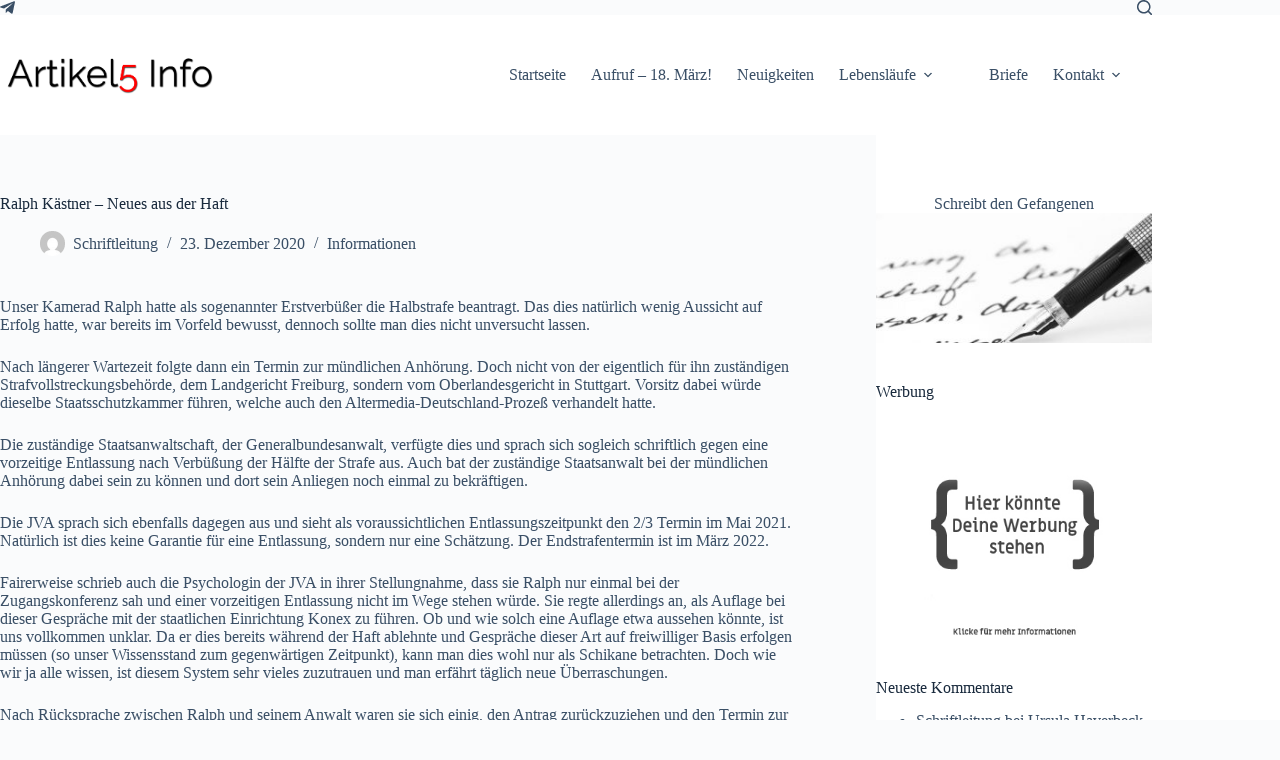

--- FILE ---
content_type: text/html; charset=UTF-8
request_url: https://www.artikel5.info/blog/ralph-kaestner-neues-aus-der-haft/
body_size: 25536
content:
<!doctype html>
<html dir="ltr" lang="de" prefix="og: https://ogp.me/ns#">
<head>
	
	<meta charset="UTF-8">
	<meta name="viewport" content="width=device-width, initial-scale=1, maximum-scale=5, viewport-fit=cover">
	<link rel="profile" href="https://gmpg.org/xfn/11">

	<title>Ralph Kästner - Neues aus der Haft | Artikel5 Info</title>

	  
		<!-- All in One SEO 4.9.3 - aioseo.com -->
	<meta name="description" content="Unser Kamerad Ralph hatte als sogenannter Erstverbüßer die Halbstrafe beantragt. Das dies natürlich wenig Aussicht auf Erfolg hatte, war bereits im Vorfeld bewusst" />
	<meta name="robots" content="max-image-preview:large" />
	<meta name="author" content="Schriftleitung"/>
	<link rel="canonical" href="https://www.artikel5.info/blog/ralph-kaestner-neues-aus-der-haft/" />
	<meta name="generator" content="All in One SEO (AIOSEO) 4.9.3" />
		<meta property="og:locale" content="de_DE" />
		<meta property="og:site_name" content="Artikel5 Info | Freiheit für alle politischen Gefangenen" />
		<meta property="og:type" content="article" />
		<meta property="og:title" content="Ralph Kästner - Neues aus der Haft | Artikel5 Info" />
		<meta property="og:description" content="Unser Kamerad Ralph hatte als sogenannter Erstverbüßer die Halbstrafe beantragt. Das dies natürlich wenig Aussicht auf Erfolg hatte, war bereits im Vorfeld bewusst" />
		<meta property="og:url" content="https://www.artikel5.info/blog/ralph-kaestner-neues-aus-der-haft/" />
		<meta property="og:image" content="https://www.artikel5.info/wp-content/uploads/2023/08/artikel5infos.png" />
		<meta property="og:image:secure_url" content="https://www.artikel5.info/wp-content/uploads/2023/08/artikel5infos.png" />
		<meta property="article:published_time" content="2020-12-23T21:11:37+00:00" />
		<meta property="article:modified_time" content="2021-07-09T08:40:53+00:00" />
		<meta property="article:publisher" content="https://www.facebook.com/Artikel5-Info-106694214437367" />
		<meta name="twitter:card" content="summary" />
		<meta name="twitter:title" content="Ralph Kästner - Neues aus der Haft | Artikel5 Info" />
		<meta name="twitter:description" content="Unser Kamerad Ralph hatte als sogenannter Erstverbüßer die Halbstrafe beantragt. Das dies natürlich wenig Aussicht auf Erfolg hatte, war bereits im Vorfeld bewusst" />
		<meta name="twitter:image" content="https://www.artikel5.info/wp-content/uploads/2023/08/artikel5infos.png" />
		<script type="application/ld+json" class="aioseo-schema">
			{"@context":"https:\/\/schema.org","@graph":[{"@type":"Article","@id":"https:\/\/www.artikel5.info\/blog\/ralph-kaestner-neues-aus-der-haft\/#article","name":"Ralph K\u00e4stner - Neues aus der Haft | Artikel5 Info","headline":"Ralph K\u00e4stner &#8211;  Neues aus der Haft","author":{"@id":"https:\/\/www.artikel5.info\/blog\/author\/schriftleitung\/#author"},"publisher":{"@id":"https:\/\/www.artikel5.info\/#organization"},"image":{"@type":"ImageObject","url":"https:\/\/www.artikel5.info\/wp-content\/uploads\/2020\/12\/ketten.jpg","width":640,"height":360},"datePublished":"2020-12-23T21:11:37+00:00","dateModified":"2021-07-09T08:40:53+00:00","inLanguage":"de-DE","mainEntityOfPage":{"@id":"https:\/\/www.artikel5.info\/blog\/ralph-kaestner-neues-aus-der-haft\/#webpage"},"isPartOf":{"@id":"https:\/\/www.artikel5.info\/blog\/ralph-kaestner-neues-aus-der-haft\/#webpage"},"articleSection":"Informationen, K\u00e4stner"},{"@type":"BreadcrumbList","@id":"https:\/\/www.artikel5.info\/blog\/ralph-kaestner-neues-aus-der-haft\/#breadcrumblist","itemListElement":[{"@type":"ListItem","@id":"https:\/\/www.artikel5.info#listItem","position":1,"name":"Home","item":"https:\/\/www.artikel5.info","nextItem":{"@type":"ListItem","@id":"https:\/\/www.artikel5.info\/blog\/category\/informationen\/#listItem","name":"Informationen"}},{"@type":"ListItem","@id":"https:\/\/www.artikel5.info\/blog\/category\/informationen\/#listItem","position":2,"name":"Informationen","item":"https:\/\/www.artikel5.info\/blog\/category\/informationen\/","nextItem":{"@type":"ListItem","@id":"https:\/\/www.artikel5.info\/blog\/ralph-kaestner-neues-aus-der-haft\/#listItem","name":"Ralph K\u00e4stner &#8211;  Neues aus der Haft"},"previousItem":{"@type":"ListItem","@id":"https:\/\/www.artikel5.info#listItem","name":"Home"}},{"@type":"ListItem","@id":"https:\/\/www.artikel5.info\/blog\/ralph-kaestner-neues-aus-der-haft\/#listItem","position":3,"name":"Ralph K\u00e4stner &#8211;  Neues aus der Haft","previousItem":{"@type":"ListItem","@id":"https:\/\/www.artikel5.info\/blog\/category\/informationen\/#listItem","name":"Informationen"}}]},{"@type":"Organization","@id":"https:\/\/www.artikel5.info\/#organization","name":"Artikel 5 Info","description":"Freiheit f\u00fcr alle politischen Gefangenen","url":"https:\/\/www.artikel5.info\/","logo":{"@type":"ImageObject","url":"https:\/\/www.artikel5.info\/wp-content\/uploads\/2020\/09\/artikel5.jpg","@id":"https:\/\/www.artikel5.info\/blog\/ralph-kaestner-neues-aus-der-haft\/#organizationLogo","width":640,"height":640},"image":{"@id":"https:\/\/www.artikel5.info\/blog\/ralph-kaestner-neues-aus-der-haft\/#organizationLogo"},"sameAs":["https:\/\/www.facebook.com\/Artikel5-Info-106694214437367"]},{"@type":"Person","@id":"https:\/\/www.artikel5.info\/blog\/author\/schriftleitung\/#author","url":"https:\/\/www.artikel5.info\/blog\/author\/schriftleitung\/","name":"Schriftleitung","image":{"@type":"ImageObject","@id":"https:\/\/www.artikel5.info\/blog\/ralph-kaestner-neues-aus-der-haft\/#authorImage","url":"https:\/\/secure.gravatar.com\/avatar\/595e71bf3719ce8ec6c2c24c8fe7198260b9d371f4fd8476cf396591f83e8236?s=96&d=mm&r=g","width":96,"height":96,"caption":"Schriftleitung"}},{"@type":"WebPage","@id":"https:\/\/www.artikel5.info\/blog\/ralph-kaestner-neues-aus-der-haft\/#webpage","url":"https:\/\/www.artikel5.info\/blog\/ralph-kaestner-neues-aus-der-haft\/","name":"Ralph K\u00e4stner - Neues aus der Haft | Artikel5 Info","description":"Unser Kamerad Ralph hatte als sogenannter Erstverb\u00fc\u00dfer die Halbstrafe beantragt. Das dies nat\u00fcrlich wenig Aussicht auf Erfolg hatte, war bereits im Vorfeld bewusst","inLanguage":"de-DE","isPartOf":{"@id":"https:\/\/www.artikel5.info\/#website"},"breadcrumb":{"@id":"https:\/\/www.artikel5.info\/blog\/ralph-kaestner-neues-aus-der-haft\/#breadcrumblist"},"author":{"@id":"https:\/\/www.artikel5.info\/blog\/author\/schriftleitung\/#author"},"creator":{"@id":"https:\/\/www.artikel5.info\/blog\/author\/schriftleitung\/#author"},"image":{"@type":"ImageObject","url":"https:\/\/www.artikel5.info\/wp-content\/uploads\/2020\/12\/ketten.jpg","@id":"https:\/\/www.artikel5.info\/blog\/ralph-kaestner-neues-aus-der-haft\/#mainImage","width":640,"height":360},"primaryImageOfPage":{"@id":"https:\/\/www.artikel5.info\/blog\/ralph-kaestner-neues-aus-der-haft\/#mainImage"},"datePublished":"2020-12-23T21:11:37+00:00","dateModified":"2021-07-09T08:40:53+00:00"},{"@type":"WebSite","@id":"https:\/\/www.artikel5.info\/#website","url":"https:\/\/www.artikel5.info\/","name":"Artikel5 Info","description":"Freiheit f\u00fcr alle politischen Gefangenen","inLanguage":"de-DE","publisher":{"@id":"https:\/\/www.artikel5.info\/#organization"}}]}
		</script>
		<!-- All in One SEO -->

<link rel="alternate" type="application/rss+xml" title="Artikel5 Info &raquo; Feed" href="https://www.artikel5.info/feed/" />
<link rel="alternate" type="application/rss+xml" title="Artikel5 Info &raquo; Kommentar-Feed" href="https://www.artikel5.info/comments/feed/" />
<link rel="alternate" type="application/rss+xml" title="Artikel5 Info &raquo; Ralph Kästner &#8211;  Neues aus der Haft-Kommentar-Feed" href="https://www.artikel5.info/blog/ralph-kaestner-neues-aus-der-haft/feed/" />
<link rel="alternate" title="oEmbed (JSON)" type="application/json+oembed" href="https://www.artikel5.info/wp-json/oembed/1.0/embed?url=https%3A%2F%2Fwww.artikel5.info%2Fblog%2Fralph-kaestner-neues-aus-der-haft%2F" />
<link rel="alternate" title="oEmbed (XML)" type="text/xml+oembed" href="https://www.artikel5.info/wp-json/oembed/1.0/embed?url=https%3A%2F%2Fwww.artikel5.info%2Fblog%2Fralph-kaestner-neues-aus-der-haft%2F&#038;format=xml" />
<style id='wp-img-auto-sizes-contain-inline-css'>
img:is([sizes=auto i],[sizes^="auto," i]){contain-intrinsic-size:3000px 1500px}
/*# sourceURL=wp-img-auto-sizes-contain-inline-css */
</style>
<link rel='stylesheet' id='wp-block-library-css' href='https://www.artikel5.info/wp-includes/css/dist/block-library/style.min.css?ver=7bbd3c2a428fb583874b6b9f94eced97' media='all' />
<link rel='stylesheet' id='aioseo/css/src/vue/standalone/blocks/table-of-contents/global.scss-css' href='https://www.artikel5.info/wp-content/plugins/all-in-one-seo-pack/dist/Lite/assets/css/table-of-contents/global.e90f6d47.css?ver=4.9.3' media='all' />
<style id='global-styles-inline-css'>
:root{--wp--preset--aspect-ratio--square: 1;--wp--preset--aspect-ratio--4-3: 4/3;--wp--preset--aspect-ratio--3-4: 3/4;--wp--preset--aspect-ratio--3-2: 3/2;--wp--preset--aspect-ratio--2-3: 2/3;--wp--preset--aspect-ratio--16-9: 16/9;--wp--preset--aspect-ratio--9-16: 9/16;--wp--preset--color--black: #000000;--wp--preset--color--cyan-bluish-gray: #abb8c3;--wp--preset--color--white: #ffffff;--wp--preset--color--pale-pink: #f78da7;--wp--preset--color--vivid-red: #cf2e2e;--wp--preset--color--luminous-vivid-orange: #ff6900;--wp--preset--color--luminous-vivid-amber: #fcb900;--wp--preset--color--light-green-cyan: #7bdcb5;--wp--preset--color--vivid-green-cyan: #00d084;--wp--preset--color--pale-cyan-blue: #8ed1fc;--wp--preset--color--vivid-cyan-blue: #0693e3;--wp--preset--color--vivid-purple: #9b51e0;--wp--preset--color--palette-color-1: var(--theme-palette-color-1, #444444);--wp--preset--color--palette-color-2: var(--theme-palette-color-2, #444444);--wp--preset--color--palette-color-3: var(--theme-palette-color-3, #3A4F66);--wp--preset--color--palette-color-4: var(--theme-palette-color-4, #192a3d);--wp--preset--color--palette-color-5: var(--theme-palette-color-5, #e1e8ed);--wp--preset--color--palette-color-6: var(--theme-palette-color-6, #f2f5f7);--wp--preset--color--palette-color-7: var(--theme-palette-color-7, #FAFBFC);--wp--preset--color--palette-color-8: var(--theme-palette-color-8, #ffffff);--wp--preset--gradient--vivid-cyan-blue-to-vivid-purple: linear-gradient(135deg,rgb(6,147,227) 0%,rgb(155,81,224) 100%);--wp--preset--gradient--light-green-cyan-to-vivid-green-cyan: linear-gradient(135deg,rgb(122,220,180) 0%,rgb(0,208,130) 100%);--wp--preset--gradient--luminous-vivid-amber-to-luminous-vivid-orange: linear-gradient(135deg,rgb(252,185,0) 0%,rgb(255,105,0) 100%);--wp--preset--gradient--luminous-vivid-orange-to-vivid-red: linear-gradient(135deg,rgb(255,105,0) 0%,rgb(207,46,46) 100%);--wp--preset--gradient--very-light-gray-to-cyan-bluish-gray: linear-gradient(135deg,rgb(238,238,238) 0%,rgb(169,184,195) 100%);--wp--preset--gradient--cool-to-warm-spectrum: linear-gradient(135deg,rgb(74,234,220) 0%,rgb(151,120,209) 20%,rgb(207,42,186) 40%,rgb(238,44,130) 60%,rgb(251,105,98) 80%,rgb(254,248,76) 100%);--wp--preset--gradient--blush-light-purple: linear-gradient(135deg,rgb(255,206,236) 0%,rgb(152,150,240) 100%);--wp--preset--gradient--blush-bordeaux: linear-gradient(135deg,rgb(254,205,165) 0%,rgb(254,45,45) 50%,rgb(107,0,62) 100%);--wp--preset--gradient--luminous-dusk: linear-gradient(135deg,rgb(255,203,112) 0%,rgb(199,81,192) 50%,rgb(65,88,208) 100%);--wp--preset--gradient--pale-ocean: linear-gradient(135deg,rgb(255,245,203) 0%,rgb(182,227,212) 50%,rgb(51,167,181) 100%);--wp--preset--gradient--electric-grass: linear-gradient(135deg,rgb(202,248,128) 0%,rgb(113,206,126) 100%);--wp--preset--gradient--midnight: linear-gradient(135deg,rgb(2,3,129) 0%,rgb(40,116,252) 100%);--wp--preset--gradient--juicy-peach: linear-gradient(to right, #ffecd2 0%, #fcb69f 100%);--wp--preset--gradient--young-passion: linear-gradient(to right, #ff8177 0%, #ff867a 0%, #ff8c7f 21%, #f99185 52%, #cf556c 78%, #b12a5b 100%);--wp--preset--gradient--true-sunset: linear-gradient(to right, #fa709a 0%, #fee140 100%);--wp--preset--gradient--morpheus-den: linear-gradient(to top, #30cfd0 0%, #330867 100%);--wp--preset--gradient--plum-plate: linear-gradient(135deg, #667eea 0%, #764ba2 100%);--wp--preset--gradient--aqua-splash: linear-gradient(15deg, #13547a 0%, #80d0c7 100%);--wp--preset--gradient--love-kiss: linear-gradient(to top, #ff0844 0%, #ffb199 100%);--wp--preset--gradient--new-retrowave: linear-gradient(to top, #3b41c5 0%, #a981bb 49%, #ffc8a9 100%);--wp--preset--gradient--plum-bath: linear-gradient(to top, #cc208e 0%, #6713d2 100%);--wp--preset--gradient--high-flight: linear-gradient(to right, #0acffe 0%, #495aff 100%);--wp--preset--gradient--teen-party: linear-gradient(-225deg, #FF057C 0%, #8D0B93 50%, #321575 100%);--wp--preset--gradient--fabled-sunset: linear-gradient(-225deg, #231557 0%, #44107A 29%, #FF1361 67%, #FFF800 100%);--wp--preset--gradient--arielle-smile: radial-gradient(circle 248px at center, #16d9e3 0%, #30c7ec 47%, #46aef7 100%);--wp--preset--gradient--itmeo-branding: linear-gradient(180deg, #2af598 0%, #009efd 100%);--wp--preset--gradient--deep-blue: linear-gradient(to right, #6a11cb 0%, #2575fc 100%);--wp--preset--gradient--strong-bliss: linear-gradient(to right, #f78ca0 0%, #f9748f 19%, #fd868c 60%, #fe9a8b 100%);--wp--preset--gradient--sweet-period: linear-gradient(to top, #3f51b1 0%, #5a55ae 13%, #7b5fac 25%, #8f6aae 38%, #a86aa4 50%, #cc6b8e 62%, #f18271 75%, #f3a469 87%, #f7c978 100%);--wp--preset--gradient--purple-division: linear-gradient(to top, #7028e4 0%, #e5b2ca 100%);--wp--preset--gradient--cold-evening: linear-gradient(to top, #0c3483 0%, #a2b6df 100%, #6b8cce 100%, #a2b6df 100%);--wp--preset--gradient--mountain-rock: linear-gradient(to right, #868f96 0%, #596164 100%);--wp--preset--gradient--desert-hump: linear-gradient(to top, #c79081 0%, #dfa579 100%);--wp--preset--gradient--ethernal-constance: linear-gradient(to top, #09203f 0%, #537895 100%);--wp--preset--gradient--happy-memories: linear-gradient(-60deg, #ff5858 0%, #f09819 100%);--wp--preset--gradient--grown-early: linear-gradient(to top, #0ba360 0%, #3cba92 100%);--wp--preset--gradient--morning-salad: linear-gradient(-225deg, #B7F8DB 0%, #50A7C2 100%);--wp--preset--gradient--night-call: linear-gradient(-225deg, #AC32E4 0%, #7918F2 48%, #4801FF 100%);--wp--preset--gradient--mind-crawl: linear-gradient(-225deg, #473B7B 0%, #3584A7 51%, #30D2BE 100%);--wp--preset--gradient--angel-care: linear-gradient(-225deg, #FFE29F 0%, #FFA99F 48%, #FF719A 100%);--wp--preset--gradient--juicy-cake: linear-gradient(to top, #e14fad 0%, #f9d423 100%);--wp--preset--gradient--rich-metal: linear-gradient(to right, #d7d2cc 0%, #304352 100%);--wp--preset--gradient--mole-hall: linear-gradient(-20deg, #616161 0%, #9bc5c3 100%);--wp--preset--gradient--cloudy-knoxville: linear-gradient(120deg, #fdfbfb 0%, #ebedee 100%);--wp--preset--gradient--soft-grass: linear-gradient(to top, #c1dfc4 0%, #deecdd 100%);--wp--preset--gradient--saint-petersburg: linear-gradient(135deg, #f5f7fa 0%, #c3cfe2 100%);--wp--preset--gradient--everlasting-sky: linear-gradient(135deg, #fdfcfb 0%, #e2d1c3 100%);--wp--preset--gradient--kind-steel: linear-gradient(-20deg, #e9defa 0%, #fbfcdb 100%);--wp--preset--gradient--over-sun: linear-gradient(60deg, #abecd6 0%, #fbed96 100%);--wp--preset--gradient--premium-white: linear-gradient(to top, #d5d4d0 0%, #d5d4d0 1%, #eeeeec 31%, #efeeec 75%, #e9e9e7 100%);--wp--preset--gradient--clean-mirror: linear-gradient(45deg, #93a5cf 0%, #e4efe9 100%);--wp--preset--gradient--wild-apple: linear-gradient(to top, #d299c2 0%, #fef9d7 100%);--wp--preset--gradient--snow-again: linear-gradient(to top, #e6e9f0 0%, #eef1f5 100%);--wp--preset--gradient--confident-cloud: linear-gradient(to top, #dad4ec 0%, #dad4ec 1%, #f3e7e9 100%);--wp--preset--gradient--glass-water: linear-gradient(to top, #dfe9f3 0%, white 100%);--wp--preset--gradient--perfect-white: linear-gradient(-225deg, #E3FDF5 0%, #FFE6FA 100%);--wp--preset--font-size--small: 13px;--wp--preset--font-size--medium: 20px;--wp--preset--font-size--large: clamp(22px, 1.375rem + ((1vw - 3.2px) * 0.625), 30px);--wp--preset--font-size--x-large: clamp(30px, 1.875rem + ((1vw - 3.2px) * 1.563), 50px);--wp--preset--font-size--xx-large: clamp(45px, 2.813rem + ((1vw - 3.2px) * 2.734), 80px);--wp--preset--spacing--20: 0.44rem;--wp--preset--spacing--30: 0.67rem;--wp--preset--spacing--40: 1rem;--wp--preset--spacing--50: 1.5rem;--wp--preset--spacing--60: 2.25rem;--wp--preset--spacing--70: 3.38rem;--wp--preset--spacing--80: 5.06rem;--wp--preset--shadow--natural: 6px 6px 9px rgba(0, 0, 0, 0.2);--wp--preset--shadow--deep: 12px 12px 50px rgba(0, 0, 0, 0.4);--wp--preset--shadow--sharp: 6px 6px 0px rgba(0, 0, 0, 0.2);--wp--preset--shadow--outlined: 6px 6px 0px -3px rgb(255, 255, 255), 6px 6px rgb(0, 0, 0);--wp--preset--shadow--crisp: 6px 6px 0px rgb(0, 0, 0);}:root { --wp--style--global--content-size: var(--theme-block-max-width);--wp--style--global--wide-size: var(--theme-block-wide-max-width); }:where(body) { margin: 0; }.wp-site-blocks > .alignleft { float: left; margin-right: 2em; }.wp-site-blocks > .alignright { float: right; margin-left: 2em; }.wp-site-blocks > .aligncenter { justify-content: center; margin-left: auto; margin-right: auto; }:where(.wp-site-blocks) > * { margin-block-start: var(--theme-content-spacing); margin-block-end: 0; }:where(.wp-site-blocks) > :first-child { margin-block-start: 0; }:where(.wp-site-blocks) > :last-child { margin-block-end: 0; }:root { --wp--style--block-gap: var(--theme-content-spacing); }:root :where(.is-layout-flow) > :first-child{margin-block-start: 0;}:root :where(.is-layout-flow) > :last-child{margin-block-end: 0;}:root :where(.is-layout-flow) > *{margin-block-start: var(--theme-content-spacing);margin-block-end: 0;}:root :where(.is-layout-constrained) > :first-child{margin-block-start: 0;}:root :where(.is-layout-constrained) > :last-child{margin-block-end: 0;}:root :where(.is-layout-constrained) > *{margin-block-start: var(--theme-content-spacing);margin-block-end: 0;}:root :where(.is-layout-flex){gap: var(--theme-content-spacing);}:root :where(.is-layout-grid){gap: var(--theme-content-spacing);}.is-layout-flow > .alignleft{float: left;margin-inline-start: 0;margin-inline-end: 2em;}.is-layout-flow > .alignright{float: right;margin-inline-start: 2em;margin-inline-end: 0;}.is-layout-flow > .aligncenter{margin-left: auto !important;margin-right: auto !important;}.is-layout-constrained > .alignleft{float: left;margin-inline-start: 0;margin-inline-end: 2em;}.is-layout-constrained > .alignright{float: right;margin-inline-start: 2em;margin-inline-end: 0;}.is-layout-constrained > .aligncenter{margin-left: auto !important;margin-right: auto !important;}.is-layout-constrained > :where(:not(.alignleft):not(.alignright):not(.alignfull)){max-width: var(--wp--style--global--content-size);margin-left: auto !important;margin-right: auto !important;}.is-layout-constrained > .alignwide{max-width: var(--wp--style--global--wide-size);}body .is-layout-flex{display: flex;}.is-layout-flex{flex-wrap: wrap;align-items: center;}.is-layout-flex > :is(*, div){margin: 0;}body .is-layout-grid{display: grid;}.is-layout-grid > :is(*, div){margin: 0;}body{padding-top: 0px;padding-right: 0px;padding-bottom: 0px;padding-left: 0px;}:root :where(.wp-element-button, .wp-block-button__link){font-style: inherit;font-weight: inherit;letter-spacing: inherit;text-transform: inherit;}.has-black-color{color: var(--wp--preset--color--black) !important;}.has-cyan-bluish-gray-color{color: var(--wp--preset--color--cyan-bluish-gray) !important;}.has-white-color{color: var(--wp--preset--color--white) !important;}.has-pale-pink-color{color: var(--wp--preset--color--pale-pink) !important;}.has-vivid-red-color{color: var(--wp--preset--color--vivid-red) !important;}.has-luminous-vivid-orange-color{color: var(--wp--preset--color--luminous-vivid-orange) !important;}.has-luminous-vivid-amber-color{color: var(--wp--preset--color--luminous-vivid-amber) !important;}.has-light-green-cyan-color{color: var(--wp--preset--color--light-green-cyan) !important;}.has-vivid-green-cyan-color{color: var(--wp--preset--color--vivid-green-cyan) !important;}.has-pale-cyan-blue-color{color: var(--wp--preset--color--pale-cyan-blue) !important;}.has-vivid-cyan-blue-color{color: var(--wp--preset--color--vivid-cyan-blue) !important;}.has-vivid-purple-color{color: var(--wp--preset--color--vivid-purple) !important;}.has-palette-color-1-color{color: var(--wp--preset--color--palette-color-1) !important;}.has-palette-color-2-color{color: var(--wp--preset--color--palette-color-2) !important;}.has-palette-color-3-color{color: var(--wp--preset--color--palette-color-3) !important;}.has-palette-color-4-color{color: var(--wp--preset--color--palette-color-4) !important;}.has-palette-color-5-color{color: var(--wp--preset--color--palette-color-5) !important;}.has-palette-color-6-color{color: var(--wp--preset--color--palette-color-6) !important;}.has-palette-color-7-color{color: var(--wp--preset--color--palette-color-7) !important;}.has-palette-color-8-color{color: var(--wp--preset--color--palette-color-8) !important;}.has-black-background-color{background-color: var(--wp--preset--color--black) !important;}.has-cyan-bluish-gray-background-color{background-color: var(--wp--preset--color--cyan-bluish-gray) !important;}.has-white-background-color{background-color: var(--wp--preset--color--white) !important;}.has-pale-pink-background-color{background-color: var(--wp--preset--color--pale-pink) !important;}.has-vivid-red-background-color{background-color: var(--wp--preset--color--vivid-red) !important;}.has-luminous-vivid-orange-background-color{background-color: var(--wp--preset--color--luminous-vivid-orange) !important;}.has-luminous-vivid-amber-background-color{background-color: var(--wp--preset--color--luminous-vivid-amber) !important;}.has-light-green-cyan-background-color{background-color: var(--wp--preset--color--light-green-cyan) !important;}.has-vivid-green-cyan-background-color{background-color: var(--wp--preset--color--vivid-green-cyan) !important;}.has-pale-cyan-blue-background-color{background-color: var(--wp--preset--color--pale-cyan-blue) !important;}.has-vivid-cyan-blue-background-color{background-color: var(--wp--preset--color--vivid-cyan-blue) !important;}.has-vivid-purple-background-color{background-color: var(--wp--preset--color--vivid-purple) !important;}.has-palette-color-1-background-color{background-color: var(--wp--preset--color--palette-color-1) !important;}.has-palette-color-2-background-color{background-color: var(--wp--preset--color--palette-color-2) !important;}.has-palette-color-3-background-color{background-color: var(--wp--preset--color--palette-color-3) !important;}.has-palette-color-4-background-color{background-color: var(--wp--preset--color--palette-color-4) !important;}.has-palette-color-5-background-color{background-color: var(--wp--preset--color--palette-color-5) !important;}.has-palette-color-6-background-color{background-color: var(--wp--preset--color--palette-color-6) !important;}.has-palette-color-7-background-color{background-color: var(--wp--preset--color--palette-color-7) !important;}.has-palette-color-8-background-color{background-color: var(--wp--preset--color--palette-color-8) !important;}.has-black-border-color{border-color: var(--wp--preset--color--black) !important;}.has-cyan-bluish-gray-border-color{border-color: var(--wp--preset--color--cyan-bluish-gray) !important;}.has-white-border-color{border-color: var(--wp--preset--color--white) !important;}.has-pale-pink-border-color{border-color: var(--wp--preset--color--pale-pink) !important;}.has-vivid-red-border-color{border-color: var(--wp--preset--color--vivid-red) !important;}.has-luminous-vivid-orange-border-color{border-color: var(--wp--preset--color--luminous-vivid-orange) !important;}.has-luminous-vivid-amber-border-color{border-color: var(--wp--preset--color--luminous-vivid-amber) !important;}.has-light-green-cyan-border-color{border-color: var(--wp--preset--color--light-green-cyan) !important;}.has-vivid-green-cyan-border-color{border-color: var(--wp--preset--color--vivid-green-cyan) !important;}.has-pale-cyan-blue-border-color{border-color: var(--wp--preset--color--pale-cyan-blue) !important;}.has-vivid-cyan-blue-border-color{border-color: var(--wp--preset--color--vivid-cyan-blue) !important;}.has-vivid-purple-border-color{border-color: var(--wp--preset--color--vivid-purple) !important;}.has-palette-color-1-border-color{border-color: var(--wp--preset--color--palette-color-1) !important;}.has-palette-color-2-border-color{border-color: var(--wp--preset--color--palette-color-2) !important;}.has-palette-color-3-border-color{border-color: var(--wp--preset--color--palette-color-3) !important;}.has-palette-color-4-border-color{border-color: var(--wp--preset--color--palette-color-4) !important;}.has-palette-color-5-border-color{border-color: var(--wp--preset--color--palette-color-5) !important;}.has-palette-color-6-border-color{border-color: var(--wp--preset--color--palette-color-6) !important;}.has-palette-color-7-border-color{border-color: var(--wp--preset--color--palette-color-7) !important;}.has-palette-color-8-border-color{border-color: var(--wp--preset--color--palette-color-8) !important;}.has-vivid-cyan-blue-to-vivid-purple-gradient-background{background: var(--wp--preset--gradient--vivid-cyan-blue-to-vivid-purple) !important;}.has-light-green-cyan-to-vivid-green-cyan-gradient-background{background: var(--wp--preset--gradient--light-green-cyan-to-vivid-green-cyan) !important;}.has-luminous-vivid-amber-to-luminous-vivid-orange-gradient-background{background: var(--wp--preset--gradient--luminous-vivid-amber-to-luminous-vivid-orange) !important;}.has-luminous-vivid-orange-to-vivid-red-gradient-background{background: var(--wp--preset--gradient--luminous-vivid-orange-to-vivid-red) !important;}.has-very-light-gray-to-cyan-bluish-gray-gradient-background{background: var(--wp--preset--gradient--very-light-gray-to-cyan-bluish-gray) !important;}.has-cool-to-warm-spectrum-gradient-background{background: var(--wp--preset--gradient--cool-to-warm-spectrum) !important;}.has-blush-light-purple-gradient-background{background: var(--wp--preset--gradient--blush-light-purple) !important;}.has-blush-bordeaux-gradient-background{background: var(--wp--preset--gradient--blush-bordeaux) !important;}.has-luminous-dusk-gradient-background{background: var(--wp--preset--gradient--luminous-dusk) !important;}.has-pale-ocean-gradient-background{background: var(--wp--preset--gradient--pale-ocean) !important;}.has-electric-grass-gradient-background{background: var(--wp--preset--gradient--electric-grass) !important;}.has-midnight-gradient-background{background: var(--wp--preset--gradient--midnight) !important;}.has-juicy-peach-gradient-background{background: var(--wp--preset--gradient--juicy-peach) !important;}.has-young-passion-gradient-background{background: var(--wp--preset--gradient--young-passion) !important;}.has-true-sunset-gradient-background{background: var(--wp--preset--gradient--true-sunset) !important;}.has-morpheus-den-gradient-background{background: var(--wp--preset--gradient--morpheus-den) !important;}.has-plum-plate-gradient-background{background: var(--wp--preset--gradient--plum-plate) !important;}.has-aqua-splash-gradient-background{background: var(--wp--preset--gradient--aqua-splash) !important;}.has-love-kiss-gradient-background{background: var(--wp--preset--gradient--love-kiss) !important;}.has-new-retrowave-gradient-background{background: var(--wp--preset--gradient--new-retrowave) !important;}.has-plum-bath-gradient-background{background: var(--wp--preset--gradient--plum-bath) !important;}.has-high-flight-gradient-background{background: var(--wp--preset--gradient--high-flight) !important;}.has-teen-party-gradient-background{background: var(--wp--preset--gradient--teen-party) !important;}.has-fabled-sunset-gradient-background{background: var(--wp--preset--gradient--fabled-sunset) !important;}.has-arielle-smile-gradient-background{background: var(--wp--preset--gradient--arielle-smile) !important;}.has-itmeo-branding-gradient-background{background: var(--wp--preset--gradient--itmeo-branding) !important;}.has-deep-blue-gradient-background{background: var(--wp--preset--gradient--deep-blue) !important;}.has-strong-bliss-gradient-background{background: var(--wp--preset--gradient--strong-bliss) !important;}.has-sweet-period-gradient-background{background: var(--wp--preset--gradient--sweet-period) !important;}.has-purple-division-gradient-background{background: var(--wp--preset--gradient--purple-division) !important;}.has-cold-evening-gradient-background{background: var(--wp--preset--gradient--cold-evening) !important;}.has-mountain-rock-gradient-background{background: var(--wp--preset--gradient--mountain-rock) !important;}.has-desert-hump-gradient-background{background: var(--wp--preset--gradient--desert-hump) !important;}.has-ethernal-constance-gradient-background{background: var(--wp--preset--gradient--ethernal-constance) !important;}.has-happy-memories-gradient-background{background: var(--wp--preset--gradient--happy-memories) !important;}.has-grown-early-gradient-background{background: var(--wp--preset--gradient--grown-early) !important;}.has-morning-salad-gradient-background{background: var(--wp--preset--gradient--morning-salad) !important;}.has-night-call-gradient-background{background: var(--wp--preset--gradient--night-call) !important;}.has-mind-crawl-gradient-background{background: var(--wp--preset--gradient--mind-crawl) !important;}.has-angel-care-gradient-background{background: var(--wp--preset--gradient--angel-care) !important;}.has-juicy-cake-gradient-background{background: var(--wp--preset--gradient--juicy-cake) !important;}.has-rich-metal-gradient-background{background: var(--wp--preset--gradient--rich-metal) !important;}.has-mole-hall-gradient-background{background: var(--wp--preset--gradient--mole-hall) !important;}.has-cloudy-knoxville-gradient-background{background: var(--wp--preset--gradient--cloudy-knoxville) !important;}.has-soft-grass-gradient-background{background: var(--wp--preset--gradient--soft-grass) !important;}.has-saint-petersburg-gradient-background{background: var(--wp--preset--gradient--saint-petersburg) !important;}.has-everlasting-sky-gradient-background{background: var(--wp--preset--gradient--everlasting-sky) !important;}.has-kind-steel-gradient-background{background: var(--wp--preset--gradient--kind-steel) !important;}.has-over-sun-gradient-background{background: var(--wp--preset--gradient--over-sun) !important;}.has-premium-white-gradient-background{background: var(--wp--preset--gradient--premium-white) !important;}.has-clean-mirror-gradient-background{background: var(--wp--preset--gradient--clean-mirror) !important;}.has-wild-apple-gradient-background{background: var(--wp--preset--gradient--wild-apple) !important;}.has-snow-again-gradient-background{background: var(--wp--preset--gradient--snow-again) !important;}.has-confident-cloud-gradient-background{background: var(--wp--preset--gradient--confident-cloud) !important;}.has-glass-water-gradient-background{background: var(--wp--preset--gradient--glass-water) !important;}.has-perfect-white-gradient-background{background: var(--wp--preset--gradient--perfect-white) !important;}.has-small-font-size{font-size: var(--wp--preset--font-size--small) !important;}.has-medium-font-size{font-size: var(--wp--preset--font-size--medium) !important;}.has-large-font-size{font-size: var(--wp--preset--font-size--large) !important;}.has-x-large-font-size{font-size: var(--wp--preset--font-size--x-large) !important;}.has-xx-large-font-size{font-size: var(--wp--preset--font-size--xx-large) !important;}
:root :where(.wp-block-pullquote){font-size: clamp(0.984em, 0.984rem + ((1vw - 0.2em) * 0.645), 1.5em);line-height: 1.6;}
/*# sourceURL=global-styles-inline-css */
</style>
<link rel='stylesheet' id='contact-form-7-css' href='https://www.artikel5.info/wp-content/plugins/contact-form-7/includes/css/styles.css?ver=6.1.4' media='all' />
<link rel='stylesheet' id='mks_shortcodes_fntawsm_css-css' href='https://www.artikel5.info/wp-content/plugins/meks-flexible-shortcodes/css/font-awesome/css/font-awesome.min.css?ver=1.3.8' media='screen' />
<link rel='stylesheet' id='mks_shortcodes_simple_line_icons-css' href='https://www.artikel5.info/wp-content/plugins/meks-flexible-shortcodes/css/simple-line/simple-line-icons.css?ver=1.3.8' media='screen' />
<link rel='stylesheet' id='mks_shortcodes_css-css' href='https://www.artikel5.info/wp-content/plugins/meks-flexible-shortcodes/css/style.css?ver=1.3.8' media='screen' />
<link rel='stylesheet' id='theme-my-login-css' href='https://www.artikel5.info/wp-content/plugins/theme-my-login/assets/styles/theme-my-login.min.css?ver=7.1.14' media='all' />
<link rel='stylesheet' id='cmplz-general-css' href='https://www.artikel5.info/wp-content/plugins/complianz-gdpr/assets/css/cookieblocker.min.css?ver=1765946780' media='all' />
<link rel='stylesheet' id='wp-lightbox-2.min.css-css' href='https://www.artikel5.info/wp-content/plugins/wp-lightbox-2/styles/lightbox.min.css?ver=1.3.4' media='all' />
<link rel='stylesheet' id='ct-main-styles-css' href='https://www.artikel5.info/wp-content/themes/blocksy/static/bundle/main.min.css?ver=2.1.14' media='all' />
<link rel='stylesheet' id='ct-page-title-styles-css' href='https://www.artikel5.info/wp-content/themes/blocksy/static/bundle/page-title.min.css?ver=2.1.14' media='all' />
<link rel='stylesheet' id='ct-elementor-styles-css' href='https://www.artikel5.info/wp-content/themes/blocksy/static/bundle/elementor-frontend.min.css?ver=2.1.14' media='all' />
<link rel='stylesheet' id='ct-sidebar-styles-css' href='https://www.artikel5.info/wp-content/themes/blocksy/static/bundle/sidebar.min.css?ver=2.1.14' media='all' />
<link rel='stylesheet' id='ct-share-box-styles-css' href='https://www.artikel5.info/wp-content/themes/blocksy/static/bundle/share-box.min.css?ver=2.1.14' media='all' />
<link rel='stylesheet' id='ct-comments-styles-css' href='https://www.artikel5.info/wp-content/themes/blocksy/static/bundle/comments.min.css?ver=2.1.14' media='all' />
<link rel='stylesheet' id='ct-cf-7-styles-css' href='https://www.artikel5.info/wp-content/themes/blocksy/static/bundle/cf-7.min.css?ver=2.1.14' media='all' />
<link rel='stylesheet' id='recent-posts-widget-with-thumbnails-public-style-css' href='https://www.artikel5.info/wp-content/plugins/recent-posts-widget-with-thumbnails/public.css?ver=7.1.1' media='all' />
<script src="https://www.artikel5.info/wp-includes/js/jquery/jquery.min.js?ver=3.7.1" id="jquery-core-js"></script>
<script src="https://www.artikel5.info/wp-includes/js/jquery/jquery-migrate.min.js?ver=3.4.1" id="jquery-migrate-js"></script>
<link rel="https://api.w.org/" href="https://www.artikel5.info/wp-json/" /><link rel="alternate" title="JSON" type="application/json" href="https://www.artikel5.info/wp-json/wp/v2/posts/1107" /><style type="text/css">
			.aiovg-player {
				display: block;
				position: relative;
				border-radius: 3px;
				padding-bottom: 56.25%;
				width: 100%;
				height: 0;	
				overflow: hidden;
			}
			
			.aiovg-player iframe,
			.aiovg-player .video-js,
			.aiovg-player .plyr {
				--plyr-color-main: #00b2ff;
				position: absolute;
				inset: 0;	
				margin: 0;
				padding: 0;
				width: 100%;
				height: 100%;
			}
		</style>			<style>.cmplz-hidden {
					display: none !important;
				}</style><!-- Analytics by WP Statistics - https://wp-statistics.com -->
<noscript><link rel='stylesheet' href='https://www.artikel5.info/wp-content/themes/blocksy/static/bundle/no-scripts.min.css' type='text/css'></noscript>
<style id="ct-main-styles-inline-css">[data-header*="type-1"] .ct-header [data-id="logo"] .site-title {--theme-font-weight:700;--theme-font-style:normal;--theme-font-size:25px;--theme-line-height:1.5;--theme-link-initial-color:var(--theme-palette-color-4);} [data-header*="type-1"] .ct-header [data-id="menu"] > ul > li > a {--theme-font-weight:700;--theme-font-style:normal;--theme-text-transform:uppercase;--theme-font-size:12px;--theme-line-height:1.3;--theme-link-initial-color:var(--theme-text-color);} [data-header*="type-1"] .ct-header [data-id="menu"] .sub-menu .ct-menu-link {--theme-link-initial-color:var(--theme-palette-color-8);--theme-font-weight:500;--theme-font-style:normal;--theme-font-size:12px;} [data-header*="type-1"] .ct-header [data-id="menu"] .sub-menu {--dropdown-divider:1px dashed rgba(255, 255, 255, 0.1);--theme-box-shadow:0px 10px 20px rgba(41, 51, 61, 0.1);--theme-border-radius:0px 0px 2px 2px;} [data-header*="type-1"] .ct-header [data-row*="middle"] {--height:120px;background-color:var(--theme-palette-color-8);background-image:none;--theme-border-top:none;--theme-border-bottom:none;--theme-box-shadow:none;} [data-header*="type-1"] .ct-header [data-row*="middle"] > div {--theme-border-top:none;--theme-border-bottom:none;} [data-header*="type-1"] [data-id="mobile-menu"] {--theme-font-weight:700;--theme-font-style:normal;--theme-font-size:20px;--theme-link-initial-color:#ffffff;--mobile-menu-divider:none;} [data-header*="type-1"] #offcanvas {--theme-box-shadow:0px 0px 70px rgba(0, 0, 0, 0.35);--side-panel-width:500px;--panel-content-height:100%;} [data-header*="type-1"] #offcanvas .ct-panel-inner {background-color:rgba(18, 21, 25, 0.98);} [data-header*="type-1"] [data-id="search"] .ct-label {--theme-font-weight:600;--theme-font-style:normal;--theme-text-transform:uppercase;--theme-font-size:12px;} [data-header*="type-1"] #search-modal .ct-search-results {--theme-font-weight:500;--theme-font-style:normal;--theme-font-size:14px;--theme-line-height:1.4;} [data-header*="type-1"] #search-modal .ct-search-form {--theme-link-initial-color:#ffffff;--theme-form-text-initial-color:#ffffff;--theme-form-text-focus-color:#ffffff;--theme-form-field-border-initial-color:rgba(255, 255, 255, 0.2);--theme-button-text-initial-color:rgba(255, 255, 255, 0.7);--theme-button-text-hover-color:#ffffff;--theme-button-background-initial-color:var(--theme-palette-color-1);--theme-button-background-hover-color:var(--theme-palette-color-1);} [data-header*="type-1"] #search-modal {background-color:rgba(18, 21, 25, 0.98);} [data-header*="type-1"] [data-id="trigger"] {--theme-icon-size:18px;--toggle-button-radius:3px;} [data-header*="type-1"] [data-id="trigger"]:not([data-design="simple"]) {--toggle-button-padding:10px;} [data-header*="type-1"] [data-id="trigger"] .ct-label {--theme-font-weight:600;--theme-font-style:normal;--theme-text-transform:uppercase;--theme-font-size:12px;} [data-header*="type-1"] {--header-height:120px;} [data-header*="type-1"] .ct-header {background-image:none;} [data-footer*="type-1"] .ct-footer [data-row*="bottom"] > div {--container-spacing:25px;--theme-border:none;--theme-border-top:none;--theme-border-bottom:none;--grid-template-columns:initial;} [data-footer*="type-1"] .ct-footer [data-row*="bottom"] .widget-title {--theme-font-size:16px;} [data-footer*="type-1"] .ct-footer [data-row*="bottom"] {--theme-border-top:none;--theme-border-bottom:none;background-color:transparent;} [data-footer*="type-1"] [data-id="copyright"] {--theme-font-weight:400;--theme-font-style:normal;--theme-font-size:15px;--theme-line-height:1.3;} [data-footer*="type-1"][data-footer*="reveal"] .site-main {--footer-box-shadow:0px 30px 50px rgba(0, 0, 0, 0.1);} [data-footer*="type-1"] .ct-footer {background-color:var(--theme-palette-color-6);} [data-footer*="type-1"] footer.ct-container {--footer-container-bottom-offset:50px;--footer-container-padding:0px 35px;}:root {--theme-font-family:var(--theme-font-stack-default);--theme-font-weight:400;--theme-font-style:normal;--theme-text-transform:none;--theme-text-decoration:none;--theme-font-size:16px;--theme-line-height:1.65;--theme-letter-spacing:0em;--theme-button-font-weight:500;--theme-button-font-style:normal;--theme-button-font-size:15px;--has-classic-forms:var(--true);--has-modern-forms:var(--false);--theme-form-field-border-initial-color:var(--theme-border-color);--theme-form-field-border-focus-color:var(--theme-palette-color-1);--theme-form-selection-field-initial-color:var(--theme-border-color);--theme-form-selection-field-active-color:var(--theme-palette-color-1);--e-global-color-blocksy_palette_1:var(--theme-palette-color-1);--e-global-color-blocksy_palette_2:var(--theme-palette-color-2);--e-global-color-blocksy_palette_3:var(--theme-palette-color-3);--e-global-color-blocksy_palette_4:var(--theme-palette-color-4);--e-global-color-blocksy_palette_5:var(--theme-palette-color-5);--e-global-color-blocksy_palette_6:var(--theme-palette-color-6);--e-global-color-blocksy_palette_7:var(--theme-palette-color-7);--e-global-color-blocksy_palette_8:var(--theme-palette-color-8);--theme-palette-color-1:#2872fa;--theme-palette-color-2:#1559ed;--theme-palette-color-3:#3A4F66;--theme-palette-color-4:#192a3d;--theme-palette-color-5:#e1e8ed;--theme-palette-color-6:#f2f5f7;--theme-palette-color-7:#FAFBFC;--theme-palette-color-8:#ffffff;--theme-text-color:var(--theme-palette-color-3);--theme-link-initial-color:var(--theme-palette-color-1);--theme-link-hover-color:var(--theme-palette-color-2);--theme-selection-text-color:#ffffff;--theme-selection-background-color:var(--theme-palette-color-1);--theme-border-color:var(--theme-palette-color-5);--theme-headings-color:var(--theme-palette-color-4);--theme-content-spacing:1.5em;--theme-button-min-height:40px;--theme-button-shadow:none;--theme-button-transform:none;--theme-button-text-initial-color:#ffffff;--theme-button-text-hover-color:#ffffff;--theme-button-background-initial-color:var(--theme-palette-color-1);--theme-button-background-hover-color:var(--theme-palette-color-2);--theme-button-border:none;--theme-button-padding:5px 20px;--theme-normal-container-max-width:1290px;--theme-content-vertical-spacing:60px;--theme-container-edge-spacing:90vw;--theme-narrow-container-max-width:750px;--theme-wide-offset:130px;}h1 {--theme-font-weight:700;--theme-font-style:normal;--theme-font-size:40px;--theme-line-height:1.5;}h2 {--theme-font-weight:700;--theme-font-style:normal;--theme-font-size:35px;--theme-line-height:1.5;}h3 {--theme-font-weight:700;--theme-font-style:normal;--theme-font-size:30px;--theme-line-height:1.5;}h4 {--theme-font-weight:700;--theme-font-style:normal;--theme-font-size:25px;--theme-line-height:1.5;}h5 {--theme-font-weight:700;--theme-font-style:normal;--theme-font-size:20px;--theme-line-height:1.5;}h6 {--theme-font-weight:700;--theme-font-style:normal;--theme-font-size:16px;--theme-line-height:1.5;}.wp-block-pullquote {--theme-font-family:Georgia;--theme-font-weight:600;--theme-font-style:normal;--theme-font-size:25px;}pre, code, samp, kbd {--theme-font-family:monospace;--theme-font-weight:400;--theme-font-style:normal;--theme-font-size:16px;}figcaption {--theme-font-size:14px;}.ct-sidebar .widget-title {--theme-font-size:20px;}.ct-breadcrumbs {--theme-font-weight:600;--theme-font-style:normal;--theme-text-transform:uppercase;--theme-font-size:12px;}body {background-color:var(--theme-palette-color-7);background-image:none;} [data-prefix="single_blog_post"] .entry-header .page-title {--theme-font-size:30px;} [data-prefix="single_blog_post"] .entry-header .entry-meta {--theme-font-weight:600;--theme-font-style:normal;--theme-text-transform:uppercase;--theme-font-size:12px;--theme-line-height:1.3;} [data-prefix="categories"] .entry-header .page-title {--theme-font-size:30px;} [data-prefix="categories"] .entry-header .entry-meta {--theme-font-weight:600;--theme-font-style:normal;--theme-text-transform:uppercase;--theme-font-size:12px;--theme-line-height:1.3;} [data-prefix="search"] .entry-header .page-title {--theme-font-size:30px;} [data-prefix="search"] .entry-header .entry-meta {--theme-font-weight:600;--theme-font-style:normal;--theme-text-transform:uppercase;--theme-font-size:12px;--theme-line-height:1.3;} [data-prefix="author"] .entry-header .page-title {--theme-font-size:30px;} [data-prefix="author"] .entry-header .entry-meta {--theme-font-weight:600;--theme-font-style:normal;--theme-text-transform:uppercase;--theme-font-size:12px;--theme-line-height:1.3;} [data-prefix="author"] .hero-section[data-type="type-2"] {background-color:var(--theme-palette-color-6);background-image:none;--container-padding:50px 0px;} [data-prefix="single_page"] .entry-header .page-title {--theme-font-size:30px;} [data-prefix="single_page"] .entry-header .entry-meta {--theme-font-weight:600;--theme-font-style:normal;--theme-text-transform:uppercase;--theme-font-size:12px;--theme-line-height:1.3;} [data-prefix="aiovg_videos_single"] .entry-header .page-title {--theme-font-size:30px;} [data-prefix="aiovg_videos_single"] .entry-header .entry-meta {--theme-font-weight:600;--theme-font-style:normal;--theme-text-transform:uppercase;--theme-font-size:12px;--theme-line-height:1.3;} [data-prefix="aiovg_videos_archive"] .entry-header .page-title {--theme-font-size:30px;} [data-prefix="aiovg_videos_archive"] .entry-header .entry-meta {--theme-font-weight:600;--theme-font-style:normal;--theme-text-transform:uppercase;--theme-font-size:12px;--theme-line-height:1.3;} [data-prefix="blog"] .entries {--grid-template-columns:repeat(3, minmax(0, 1fr));} [data-prefix="blog"] .entry-card .entry-title {--theme-font-size:20px;--theme-line-height:1.3;} [data-prefix="blog"] .entry-card .entry-meta {--theme-font-weight:600;--theme-font-style:normal;--theme-text-transform:uppercase;--theme-font-size:12px;} [data-prefix="blog"] .entry-card {background-color:var(--theme-palette-color-8);--theme-box-shadow:0px 12px 18px -6px rgba(34, 56, 101, 0.04);} [data-prefix="blog"] [data-archive="default"] .card-content .entry-meta[data-id="meta_1"] {--card-element-spacing:15px;} [data-prefix="blog"] [data-archive="default"] .card-content .ct-media-container {--card-element-spacing:30px;} [data-prefix="blog"] [data-archive="default"] .card-content .entry-meta[data-id="meta_2"] {--card-element-spacing:15px;} [data-prefix="categories"] .entries {--grid-template-columns:repeat(3, minmax(0, 1fr));} [data-prefix="categories"] .entry-card .entry-title {--theme-font-size:20px;--theme-line-height:1.3;} [data-prefix="categories"] .entry-card .entry-meta {--theme-font-weight:600;--theme-font-style:normal;--theme-text-transform:uppercase;--theme-font-size:12px;} [data-prefix="categories"] .entry-card {background-color:var(--theme-palette-color-8);--theme-box-shadow:0px 12px 18px -6px rgba(34, 56, 101, 0.04);} [data-prefix="categories"] [data-archive="default"] .card-content .entry-meta[data-id="meta_1"] {--card-element-spacing:15px;} [data-prefix="categories"] [data-archive="default"] .card-content .ct-media-container {--card-element-spacing:30px;} [data-prefix="categories"] [data-archive="default"] .card-content .entry-meta[data-id="meta_2"] {--card-element-spacing:15px;} [data-prefix="author"] .entries {--grid-template-columns:repeat(3, minmax(0, 1fr));} [data-prefix="author"] .entry-card .entry-title {--theme-font-size:20px;--theme-line-height:1.3;} [data-prefix="author"] .entry-card .entry-meta {--theme-font-weight:600;--theme-font-style:normal;--theme-text-transform:uppercase;--theme-font-size:12px;} [data-prefix="author"] .entry-card {background-color:var(--theme-palette-color-8);--theme-box-shadow:0px 12px 18px -6px rgba(34, 56, 101, 0.04);} [data-prefix="author"] [data-archive="default"] .card-content .entry-meta[data-id="meta_1"] {--card-element-spacing:15px;} [data-prefix="author"] [data-archive="default"] .card-content .ct-media-container {--card-element-spacing:30px;} [data-prefix="author"] [data-archive="default"] .card-content .entry-meta[data-id="meta_2"] {--card-element-spacing:15px;} [data-prefix="search"] .entries {--grid-template-columns:repeat(3, minmax(0, 1fr));} [data-prefix="search"] .entry-card .entry-title {--theme-font-size:20px;--theme-line-height:1.3;} [data-prefix="search"] .entry-card .entry-meta {--theme-font-weight:600;--theme-font-style:normal;--theme-text-transform:uppercase;--theme-font-size:12px;} [data-prefix="search"] .entry-card {background-color:var(--theme-palette-color-8);--theme-box-shadow:0px 12px 18px -6px rgba(34, 56, 101, 0.04);} [data-prefix="search"] [data-archive="default"] .card-content .entry-meta[data-id="meta_1"] {--card-element-spacing:15px;} [data-prefix="search"] [data-archive="default"] .card-content .ct-media-container {--card-element-spacing:30px;} [data-prefix="search"] [data-archive="default"] .card-content .entry-meta[data-id="meta_2"] {--card-element-spacing:15px;} [data-prefix="aiovg_videos_archive"] .entries {--grid-template-columns:repeat(3, minmax(0, 1fr));} [data-prefix="aiovg_videos_archive"] .entry-card .entry-title {--theme-font-size:20px;--theme-line-height:1.3;} [data-prefix="aiovg_videos_archive"] .entry-card .entry-meta {--theme-font-weight:600;--theme-font-style:normal;--theme-text-transform:uppercase;--theme-font-size:12px;} [data-prefix="aiovg_videos_archive"] .entry-card {background-color:var(--theme-palette-color-8);--theme-box-shadow:0px 12px 18px -6px rgba(34, 56, 101, 0.04);} [data-prefix="aiovg_videos_archive"] [data-archive="default"] .card-content .entry-meta[data-id="meta_1"] {--card-element-spacing:15px;} [data-prefix="aiovg_videos_archive"] [data-archive="default"] .card-content .ct-media-container {--card-element-spacing:30px;} [data-prefix="aiovg_videos_archive"] [data-archive="default"] .card-content .entry-meta[data-id="meta_2"] {--card-element-spacing:15px;}form textarea {--theme-form-field-height:170px;}.ct-sidebar {--theme-link-initial-color:var(--theme-text-color);}aside[data-type="type-3"] {--theme-border:1px solid rgba(224, 229, 235, 0.8);} [data-prefix="aiovg_videos_single"] [class*="ct-container"] > article[class*="post"] {--has-boxed:var(--false);--has-wide:var(--true);} [data-prefix="single_blog_post"] [class*="ct-container"] > article[class*="post"] {--has-boxed:var(--false);--has-wide:var(--true);} [data-prefix="single_page"] [class*="ct-container"] > article[class*="post"] {--has-boxed:var(--false);--has-wide:var(--true);}@media (max-width: 999.98px) {[data-header*="type-1"] .ct-header [data-row*="middle"] {--height:70px;} [data-header*="type-1"] #offcanvas {--side-panel-width:65vw;} [data-header*="type-1"] {--header-height:70px;} [data-footer*="type-1"] .ct-footer [data-row*="bottom"] > div {--grid-template-columns:initial;} [data-footer*="type-1"] footer.ct-container {--footer-container-padding:0vw 4vw;} [data-prefix="blog"] .entries {--grid-template-columns:repeat(2, minmax(0, 1fr));} [data-prefix="categories"] .entries {--grid-template-columns:repeat(2, minmax(0, 1fr));} [data-prefix="author"] .entries {--grid-template-columns:repeat(2, minmax(0, 1fr));} [data-prefix="search"] .entries {--grid-template-columns:repeat(2, minmax(0, 1fr));} [data-prefix="aiovg_videos_archive"] .entries {--grid-template-columns:repeat(2, minmax(0, 1fr));}}@media (max-width: 689.98px) {[data-header*="type-1"] #offcanvas {--side-panel-width:90vw;} [data-footer*="type-1"] .ct-footer [data-row*="bottom"] > div {--container-spacing:15px;--grid-template-columns:initial;} [data-footer*="type-1"] footer.ct-container {--footer-container-padding:0vw 5vw;} [data-prefix="blog"] .entries {--grid-template-columns:repeat(1, minmax(0, 1fr));} [data-prefix="blog"] .entry-card .entry-title {--theme-font-size:18px;} [data-prefix="categories"] .entries {--grid-template-columns:repeat(1, minmax(0, 1fr));} [data-prefix="categories"] .entry-card .entry-title {--theme-font-size:18px;} [data-prefix="author"] .entries {--grid-template-columns:repeat(1, minmax(0, 1fr));} [data-prefix="author"] .entry-card .entry-title {--theme-font-size:18px;} [data-prefix="search"] .entries {--grid-template-columns:repeat(1, minmax(0, 1fr));} [data-prefix="search"] .entry-card .entry-title {--theme-font-size:18px;} [data-prefix="aiovg_videos_archive"] .entries {--grid-template-columns:repeat(1, minmax(0, 1fr));} [data-prefix="aiovg_videos_archive"] .entry-card .entry-title {--theme-font-size:18px;}:root {--theme-content-vertical-spacing:50px;--theme-container-edge-spacing:88vw;}}</style>
<meta name="generator" content="Elementor 3.34.1; settings: css_print_method-external, google_font-enabled, font_display-auto">
<style>.recentcomments a{display:inline !important;padding:0 !important;margin:0 !important;}</style>			<style>
				.e-con.e-parent:nth-of-type(n+4):not(.e-lazyloaded):not(.e-no-lazyload),
				.e-con.e-parent:nth-of-type(n+4):not(.e-lazyloaded):not(.e-no-lazyload) * {
					background-image: none !important;
				}
				@media screen and (max-height: 1024px) {
					.e-con.e-parent:nth-of-type(n+3):not(.e-lazyloaded):not(.e-no-lazyload),
					.e-con.e-parent:nth-of-type(n+3):not(.e-lazyloaded):not(.e-no-lazyload) * {
						background-image: none !important;
					}
				}
				@media screen and (max-height: 640px) {
					.e-con.e-parent:nth-of-type(n+2):not(.e-lazyloaded):not(.e-no-lazyload),
					.e-con.e-parent:nth-of-type(n+2):not(.e-lazyloaded):not(.e-no-lazyload) * {
						background-image: none !important;
					}
				}
			</style>
			<link rel="icon" href="https://www.artikel5.info/wp-content/uploads/2020/09/cropped-artikel5-150x150.jpg" sizes="32x32" />
<link rel="icon" href="https://www.artikel5.info/wp-content/uploads/2020/09/cropped-artikel5-230x230.jpg" sizes="192x192" />
<link rel="apple-touch-icon" href="https://www.artikel5.info/wp-content/uploads/2020/09/cropped-artikel5-230x230.jpg" />
<meta name="msapplication-TileImage" content="https://www.artikel5.info/wp-content/uploads/2020/09/cropped-artikel5-300x300.jpg" />
	</head>


<body data-rsssl=1 data-cmplz=1 class="wp-singular post-template-default single single-post postid-1107 single-format-standard wp-custom-logo wp-embed-responsive wp-theme-blocksy elementor-default elementor-kit-1012 ct-elementor-default-template" data-link="type-2" data-prefix="single_blog_post" data-header="type-1" data-footer="type-1" itemscope="itemscope" itemtype="https://schema.org/Blog">

<a class="skip-link screen-reader-text" href="#main">Zum Inhalt springen</a><div class="ct-drawer-canvas" data-location="start">
		<div id="search-modal" class="ct-panel" data-behaviour="modal" role="dialog" aria-label="Suchmodal" inert>
			<div class="ct-panel-actions">
				<button class="ct-toggle-close" data-type="type-1" aria-label="Suchmodal schließen">
					<svg class="ct-icon" width="12" height="12" viewBox="0 0 15 15"><path d="M1 15a1 1 0 01-.71-.29 1 1 0 010-1.41l5.8-5.8-5.8-5.8A1 1 0 011.7.29l5.8 5.8 5.8-5.8a1 1 0 011.41 1.41l-5.8 5.8 5.8 5.8a1 1 0 01-1.41 1.41l-5.8-5.8-5.8 5.8A1 1 0 011 15z"/></svg>				</button>
			</div>

			<div class="ct-panel-content">
				

<form role="search" method="get" class="ct-search-form"  action="https://www.artikel5.info/" aria-haspopup="listbox" data-live-results="thumbs">

	<input type="search" class="modal-field" placeholder="Suche" value="" name="s" autocomplete="off" title="Suchen nach…" aria-label="Suchen nach…">

	<div class="ct-search-form-controls">
		
		<button type="submit" class="wp-element-button" data-button="icon" aria-label="Such-Button">
			<svg class="ct-icon ct-search-button-content" aria-hidden="true" width="15" height="15" viewBox="0 0 15 15"><path d="M14.8,13.7L12,11c0.9-1.2,1.5-2.6,1.5-4.2c0-3.7-3-6.8-6.8-6.8S0,3,0,6.8s3,6.8,6.8,6.8c1.6,0,3.1-0.6,4.2-1.5l2.8,2.8c0.1,0.1,0.3,0.2,0.5,0.2s0.4-0.1,0.5-0.2C15.1,14.5,15.1,14,14.8,13.7z M1.5,6.8c0-2.9,2.4-5.2,5.2-5.2S12,3.9,12,6.8S9.6,12,6.8,12S1.5,9.6,1.5,6.8z"/></svg>
			<span class="ct-ajax-loader">
				<svg viewBox="0 0 24 24">
					<circle cx="12" cy="12" r="10" opacity="0.2" fill="none" stroke="currentColor" stroke-miterlimit="10" stroke-width="2"/>

					<path d="m12,2c5.52,0,10,4.48,10,10" fill="none" stroke="currentColor" stroke-linecap="round" stroke-miterlimit="10" stroke-width="2">
						<animateTransform
							attributeName="transform"
							attributeType="XML"
							type="rotate"
							dur="0.6s"
							from="0 12 12"
							to="360 12 12"
							repeatCount="indefinite"
						/>
					</path>
				</svg>
			</span>
		</button>

		
					<input type="hidden" name="ct_post_type" value="post:page">
		
		

		<input type="hidden" value="34f156fa47" class="ct-live-results-nonce">	</div>

			<div class="screen-reader-text" aria-live="polite" role="status">
			Keine Ergebnisse		</div>
	
</form>


			</div>
		</div>

		<div id="offcanvas" class="ct-panel ct-header" data-behaviour="right-side" role="dialog" aria-label="Offcanvas-Modal" inert=""><div class="ct-panel-inner">
		<div class="ct-panel-actions">
			
			<button class="ct-toggle-close" data-type="type-1" aria-label="Menü schließen">
				<svg class="ct-icon" width="12" height="12" viewBox="0 0 15 15"><path d="M1 15a1 1 0 01-.71-.29 1 1 0 010-1.41l5.8-5.8-5.8-5.8A1 1 0 011.7.29l5.8 5.8 5.8-5.8a1 1 0 011.41 1.41l-5.8 5.8 5.8 5.8a1 1 0 01-1.41 1.41l-5.8-5.8-5.8 5.8A1 1 0 011 15z"/></svg>
			</button>
		</div>
		<div class="ct-panel-content" data-device="desktop"><div class="ct-panel-content-inner"></div></div><div class="ct-panel-content" data-device="mobile"><div class="ct-panel-content-inner">
<nav
	class="mobile-menu menu-container has-submenu"
	data-id="mobile-menu" data-interaction="click" data-toggle-type="type-1" data-submenu-dots="yes"	aria-label="Menu 1">

	<ul id="menu-menu-2" class=""><li class="menu-item menu-item-type-custom menu-item-object-custom menu-item-home menu-item-15"><a href="https://www.artikel5.info/" class="ct-menu-link">Startseite</a></li>
<li class="menu-item menu-item-type-post_type menu-item-object-page menu-item-16"><a href="https://www.artikel5.info/aufruf-zum-deutschlandweiten-aktionstag-am-18-marz/" class="ct-menu-link">Aufruf &#8211; 18. März!</a></li>
<li class="menu-item menu-item-type-post_type menu-item-object-page current_page_parent menu-item-22"><a href="https://www.artikel5.info/blog/" class="ct-menu-link">Neuigkeiten</a></li>
<li class="menu-item menu-item-type-post_type menu-item-object-page menu-item-has-children menu-item-19"><span class="ct-sub-menu-parent"><a href="https://www.artikel5.info/lebenslauf/" class="ct-menu-link">Lebensläufe</a><button class="ct-toggle-dropdown-mobile" aria-label="Dropdown-Menü erweitern" aria-haspopup="true" aria-expanded="false"><svg class="ct-icon toggle-icon-1" width="15" height="15" viewBox="0 0 15 15" aria-hidden="true"><path d="M3.9,5.1l3.6,3.6l3.6-3.6l1.4,0.7l-5,5l-5-5L3.9,5.1z"/></svg></button></span>
<ul class="sub-menu">
	<li class="menu-item menu-item-type-post_type menu-item-object-page menu-item-2967"><a href="https://www.artikel5.info/?page_id=2953" class="ct-menu-link">Manuel Eder (Kombaat)</a></li>
	<li class="menu-item menu-item-type-post_type menu-item-object-page menu-item-1993"><a href="https://www.artikel5.info/lebenslauf/philip-josef-hassler/" class="ct-menu-link">Philip Josef Hassler</a></li>
	<li class="menu-item menu-item-type-post_type menu-item-object-page menu-item-has-children menu-item-703"><span class="ct-sub-menu-parent"><a href="https://www.artikel5.info/lebenslauf/ehemalige-politische-gefangene/" class="ct-menu-link">Ehemalige Gefangene</a><button class="ct-toggle-dropdown-mobile" aria-label="Dropdown-Menü erweitern" aria-haspopup="true" aria-expanded="false"><svg class="ct-icon toggle-icon-1" width="15" height="15" viewBox="0 0 15 15" aria-hidden="true"><path d="M3.9,5.1l3.6,3.6l3.6-3.6l1.4,0.7l-5,5l-5-5L3.9,5.1z"/></svg></button></span>
	<ul class="sub-menu">
		<li class="menu-item menu-item-type-post_type menu-item-object-page menu-item-548"><a href="https://www.artikel5.info/lebenslauf/ehemalige-politische-gefangene/alfred-schaefer/" class="ct-menu-link">Alfred Schaefer</a></li>
		<li class="menu-item menu-item-type-post_type menu-item-object-page menu-item-731"><a href="https://www.artikel5.info/lebenslauf/ehemalige-politische-gefangene/arnold-hoefs/" class="ct-menu-link">Arnold Höfs</a></li>
		<li class="menu-item menu-item-type-post_type menu-item-object-page menu-item-723"><a href="https://www.artikel5.info/lebenslauf/ehemalige-politische-gefangene/axel-moeller/" class="ct-menu-link">Axel Möller</a></li>
		<li class="menu-item menu-item-type-post_type menu-item-object-page menu-item-2340"><a href="https://www.artikel5.info/lebenslauf/ehemalige-politische-gefangene/dennis-ingo-schulz/" class="ct-menu-link">Dennis Ingo Schulz</a></li>
		<li class="menu-item menu-item-type-post_type menu-item-object-page menu-item-722"><a href="https://www.artikel5.info/lebenslauf/ehemalige-politische-gefangene/gottfried-kuessel/" class="ct-menu-link">Gottfried Küssel</a></li>
		<li class="menu-item menu-item-type-post_type menu-item-object-page menu-item-721"><a href="https://www.artikel5.info/lebenslauf/ehemalige-politische-gefangene/guenther-deckert/" class="ct-menu-link">Günther Deckert</a></li>
		<li class="menu-item menu-item-type-post_type menu-item-object-page menu-item-535"><a href="https://www.artikel5.info/lebenslauf/ehemalige-politische-gefangene/horst-mahler/" class="ct-menu-link">Horst Mahler</a></li>
		<li class="menu-item menu-item-type-post_type menu-item-object-page menu-item-2177"><a href="https://www.artikel5.info/lebenslauf/ehemalige-politische-gefangene/marianne-wilfert/" class="ct-menu-link">Marianne Wilfert</a></li>
		<li class="menu-item menu-item-type-post_type menu-item-object-page menu-item-2483"><a href="https://www.artikel5.info/lebenslauf/ehemalige-politische-gefangene/michael-regener/" class="ct-menu-link">Michael Regener</a></li>
		<li class="menu-item menu-item-type-post_type menu-item-object-page menu-item-546"><a href="https://www.artikel5.info/lebenslauf/ehemalige-politische-gefangene/ralph-kaestner/" class="ct-menu-link">Ralph Kästner</a></li>
		<li class="menu-item menu-item-type-post_type menu-item-object-page menu-item-797"><a href="https://www.artikel5.info/lebenslauf/ehemalige-politische-gefangene/sascha-krolzig/" class="ct-menu-link">Sascha Krolzig</a></li>
		<li class="menu-item menu-item-type-post_type menu-item-object-page menu-item-830"><a href="https://www.artikel5.info/lebenslauf/ehemalige-politische-gefangene/sven-skoda/" class="ct-menu-link">Sven Skoda</a></li>
		<li class="menu-item menu-item-type-post_type menu-item-object-page menu-item-547"><a href="https://www.artikel5.info/lebenslauf/ehemalige-politische-gefangene/sylvia-stolz/" class="ct-menu-link">Sylvia Stolz</a></li>
		<li class="menu-item menu-item-type-post_type menu-item-object-page menu-item-549"><a href="https://www.artikel5.info/lebenslauf/ehemalige-politische-gefangene/ursula-haverbeck/" class="ct-menu-link">Ursula Haverbeck</a></li>
		<li class="menu-item menu-item-type-post_type menu-item-object-page menu-item-720"><a href="https://www.artikel5.info/lebenslauf/ehemalige-politische-gefangene/wolfgang-froehlich/" class="ct-menu-link">Wolfgang Fröhlich</a></li>
		<li class="menu-item menu-item-type-post_type menu-item-object-page menu-item-741"><a href="https://www.artikel5.info/lebenslauf/ehemalige-politische-gefangene/und-weitere/" class="ct-menu-link">Und weitere &#8230;</a></li>
	</ul>
</li>
</ul>
</li>
<li class="menu-item menu-item-type-post_type menu-item-object-page menu-item-17"><a href="https://www.artikel5.info/briefe/" class="ct-menu-link">Briefe</a></li>
<li class="menu-item menu-item-type-post_type menu-item-object-page menu-item-has-children menu-item-18"><span class="ct-sub-menu-parent"><a href="https://www.artikel5.info/kontakt/" class="ct-menu-link">Kontakt</a><button class="ct-toggle-dropdown-mobile" aria-label="Dropdown-Menü erweitern" aria-haspopup="true" aria-expanded="false"><svg class="ct-icon toggle-icon-1" width="15" height="15" viewBox="0 0 15 15" aria-hidden="true"><path d="M3.9,5.1l3.6,3.6l3.6-3.6l1.4,0.7l-5,5l-5-5L3.9,5.1z"/></svg></button></span>
<ul class="sub-menu">
	<li class="menu-item menu-item-type-post_type menu-item-object-page menu-item-553"><a href="https://www.artikel5.info/kontakt/pgp-schluessel/" class="ct-menu-link">PGP Schlüssel</a></li>
</ul>
</li>
</ul></nav>

</div></div></div></div></div>
<div id="main-container">
	<header id="header" class="ct-header" data-id="type-1" itemscope="" itemtype="https://schema.org/WPHeader"><div data-device="desktop"><div data-row="top" data-column-set="2"><div class="ct-container"><div data-column="start" data-placements="1"><div data-items="primary">
<div
	class="ct-header-socials "
	data-id="socials">

	
		<div class="ct-social-box" data-color="custom" data-icon-size="custom" data-icons-type="simple" >
			
			
							
				<a href="https://t.me/artikel5" data-network="telegram" aria-label="Telegram" target="_blank" rel="noopener noreferrer nofollow">
					<span class="ct-icon-container">
					<svg
					width="20px"
					height="20px"
					viewBox="0 0 20 20"
					aria-hidden="true">
						<path d="M19.9,3.1l-3,14.2c-0.2,1-0.8,1.3-1.7,0.8l-4.6-3.4l-2.2,2.1c-0.2,0.2-0.5,0.5-0.9,0.5l0.3-4.7L16.4,5c0.4-0.3-0.1-0.5-0.6-0.2L5.3,11.4L0.7,10c-1-0.3-1-1,0.2-1.5l17.7-6.8C19.5,1.4,20.2,1.9,19.9,3.1z"/>
					</svg>
				</span>				</a>
			
			
					</div>

	
</div>
</div></div><div data-column="end" data-placements="1"><div data-items="primary">
<button
	class="ct-header-search ct-toggle "
	data-toggle-panel="#search-modal"
	aria-controls="search-modal"
	aria-label="Suche"
	data-label="left"
	data-id="search">

	<span class="ct-label ct-hidden-sm ct-hidden-md ct-hidden-lg" aria-hidden="true">Suche</span>

	<svg class="ct-icon" aria-hidden="true" width="15" height="15" viewBox="0 0 15 15"><path d="M14.8,13.7L12,11c0.9-1.2,1.5-2.6,1.5-4.2c0-3.7-3-6.8-6.8-6.8S0,3,0,6.8s3,6.8,6.8,6.8c1.6,0,3.1-0.6,4.2-1.5l2.8,2.8c0.1,0.1,0.3,0.2,0.5,0.2s0.4-0.1,0.5-0.2C15.1,14.5,15.1,14,14.8,13.7z M1.5,6.8c0-2.9,2.4-5.2,5.2-5.2S12,3.9,12,6.8S9.6,12,6.8,12S1.5,9.6,1.5,6.8z"/></svg></button>
</div></div></div></div><div data-row="middle" data-column-set="2"><div class="ct-container"><div data-column="start" data-placements="1"><div data-items="primary">
<div	class="site-branding"
	data-id="logo"		itemscope="itemscope" itemtype="https://schema.org/Organization">

			<a href="https://www.artikel5.info/" class="site-logo-container" rel="home" itemprop="url" ><img width="1162" height="266" src="https://www.artikel5.info/wp-content/uploads/2023/08/artikel5infos.png" class="default-logo" alt="Artikel5 Info" decoding="async" srcset="https://www.artikel5.info/wp-content/uploads/2023/08/artikel5infos.png 1162w, https://www.artikel5.info/wp-content/uploads/2023/08/artikel5infos-300x69.png 300w, https://www.artikel5.info/wp-content/uploads/2023/08/artikel5infos-1024x234.png 1024w, https://www.artikel5.info/wp-content/uploads/2023/08/artikel5infos-768x176.png 768w" sizes="(max-width: 1162px) 100vw, 1162px" /></a>	
	</div>

</div></div><div data-column="end" data-placements="1"><div data-items="primary">
<nav
	id="header-menu-1"
	class="header-menu-1 menu-container"
	data-id="menu" data-interaction="hover"	data-menu="type-1"
	data-dropdown="type-1:simple"		data-responsive="no"	itemscope="" itemtype="https://schema.org/SiteNavigationElement"	aria-label="Menu 1">

	<ul id="menu-menu-1" class="menu"><li id="menu-item-15" class="menu-item menu-item-type-custom menu-item-object-custom menu-item-home menu-item-15"><a href="https://www.artikel5.info/" class="ct-menu-link">Startseite</a></li>
<li id="menu-item-16" class="menu-item menu-item-type-post_type menu-item-object-page menu-item-16"><a href="https://www.artikel5.info/aufruf-zum-deutschlandweiten-aktionstag-am-18-marz/" class="ct-menu-link">Aufruf &#8211; 18. März!</a></li>
<li id="menu-item-22" class="menu-item menu-item-type-post_type menu-item-object-page current_page_parent menu-item-22"><a href="https://www.artikel5.info/blog/" class="ct-menu-link">Neuigkeiten</a></li>
<li id="menu-item-19" class="menu-item menu-item-type-post_type menu-item-object-page menu-item-has-children menu-item-19 animated-submenu-block"><a href="https://www.artikel5.info/lebenslauf/" class="ct-menu-link">Lebensläufe<span class="ct-toggle-dropdown-desktop"><svg class="ct-icon" width="8" height="8" viewBox="0 0 15 15" aria-hidden="true"><path d="M2.1,3.2l5.4,5.4l5.4-5.4L15,4.3l-7.5,7.5L0,4.3L2.1,3.2z"/></svg></span></a><button class="ct-toggle-dropdown-desktop-ghost" aria-label="Dropdown-Menü erweitern" aria-haspopup="true" aria-expanded="false"></button>
<ul class="sub-menu">
	<li id="menu-item-2967" class="menu-item menu-item-type-post_type menu-item-object-page menu-item-2967"><a href="https://www.artikel5.info/?page_id=2953" class="ct-menu-link">Manuel Eder (Kombaat)</a></li>
	<li id="menu-item-1993" class="menu-item menu-item-type-post_type menu-item-object-page menu-item-1993"><a href="https://www.artikel5.info/lebenslauf/philip-josef-hassler/" class="ct-menu-link">Philip Josef Hassler</a></li>
	<li id="menu-item-703" class="menu-item menu-item-type-post_type menu-item-object-page menu-item-has-children menu-item-703 animated-submenu-inline"><a href="https://www.artikel5.info/lebenslauf/ehemalige-politische-gefangene/" class="ct-menu-link">Ehemalige Gefangene<span class="ct-toggle-dropdown-desktop"><svg class="ct-icon" width="8" height="8" viewBox="0 0 15 15" aria-hidden="true"><path d="M2.1,3.2l5.4,5.4l5.4-5.4L15,4.3l-7.5,7.5L0,4.3L2.1,3.2z"/></svg></span></a><button class="ct-toggle-dropdown-desktop-ghost" aria-label="Dropdown-Menü erweitern" aria-haspopup="true" aria-expanded="false"></button>
	<ul class="sub-menu">
		<li id="menu-item-548" class="menu-item menu-item-type-post_type menu-item-object-page menu-item-548"><a href="https://www.artikel5.info/lebenslauf/ehemalige-politische-gefangene/alfred-schaefer/" class="ct-menu-link">Alfred Schaefer</a></li>
		<li id="menu-item-731" class="menu-item menu-item-type-post_type menu-item-object-page menu-item-731"><a href="https://www.artikel5.info/lebenslauf/ehemalige-politische-gefangene/arnold-hoefs/" class="ct-menu-link">Arnold Höfs</a></li>
		<li id="menu-item-723" class="menu-item menu-item-type-post_type menu-item-object-page menu-item-723"><a href="https://www.artikel5.info/lebenslauf/ehemalige-politische-gefangene/axel-moeller/" class="ct-menu-link">Axel Möller</a></li>
		<li id="menu-item-2340" class="menu-item menu-item-type-post_type menu-item-object-page menu-item-2340"><a href="https://www.artikel5.info/lebenslauf/ehemalige-politische-gefangene/dennis-ingo-schulz/" class="ct-menu-link">Dennis Ingo Schulz</a></li>
		<li id="menu-item-722" class="menu-item menu-item-type-post_type menu-item-object-page menu-item-722"><a href="https://www.artikel5.info/lebenslauf/ehemalige-politische-gefangene/gottfried-kuessel/" class="ct-menu-link">Gottfried Küssel</a></li>
		<li id="menu-item-721" class="menu-item menu-item-type-post_type menu-item-object-page menu-item-721"><a href="https://www.artikel5.info/lebenslauf/ehemalige-politische-gefangene/guenther-deckert/" class="ct-menu-link">Günther Deckert</a></li>
		<li id="menu-item-535" class="menu-item menu-item-type-post_type menu-item-object-page menu-item-535"><a href="https://www.artikel5.info/lebenslauf/ehemalige-politische-gefangene/horst-mahler/" class="ct-menu-link">Horst Mahler</a></li>
		<li id="menu-item-2177" class="menu-item menu-item-type-post_type menu-item-object-page menu-item-2177"><a href="https://www.artikel5.info/lebenslauf/ehemalige-politische-gefangene/marianne-wilfert/" class="ct-menu-link">Marianne Wilfert</a></li>
		<li id="menu-item-2483" class="menu-item menu-item-type-post_type menu-item-object-page menu-item-2483"><a href="https://www.artikel5.info/lebenslauf/ehemalige-politische-gefangene/michael-regener/" class="ct-menu-link">Michael Regener</a></li>
		<li id="menu-item-546" class="menu-item menu-item-type-post_type menu-item-object-page menu-item-546"><a href="https://www.artikel5.info/lebenslauf/ehemalige-politische-gefangene/ralph-kaestner/" class="ct-menu-link">Ralph Kästner</a></li>
		<li id="menu-item-797" class="menu-item menu-item-type-post_type menu-item-object-page menu-item-797"><a href="https://www.artikel5.info/lebenslauf/ehemalige-politische-gefangene/sascha-krolzig/" class="ct-menu-link">Sascha Krolzig</a></li>
		<li id="menu-item-830" class="menu-item menu-item-type-post_type menu-item-object-page menu-item-830"><a href="https://www.artikel5.info/lebenslauf/ehemalige-politische-gefangene/sven-skoda/" class="ct-menu-link">Sven Skoda</a></li>
		<li id="menu-item-547" class="menu-item menu-item-type-post_type menu-item-object-page menu-item-547"><a href="https://www.artikel5.info/lebenslauf/ehemalige-politische-gefangene/sylvia-stolz/" class="ct-menu-link">Sylvia Stolz</a></li>
		<li id="menu-item-549" class="menu-item menu-item-type-post_type menu-item-object-page menu-item-549"><a href="https://www.artikel5.info/lebenslauf/ehemalige-politische-gefangene/ursula-haverbeck/" class="ct-menu-link">Ursula Haverbeck</a></li>
		<li id="menu-item-720" class="menu-item menu-item-type-post_type menu-item-object-page menu-item-720"><a href="https://www.artikel5.info/lebenslauf/ehemalige-politische-gefangene/wolfgang-froehlich/" class="ct-menu-link">Wolfgang Fröhlich</a></li>
		<li id="menu-item-741" class="menu-item menu-item-type-post_type menu-item-object-page menu-item-741"><a href="https://www.artikel5.info/lebenslauf/ehemalige-politische-gefangene/und-weitere/" class="ct-menu-link">Und weitere &#8230;</a></li>
	</ul>
</li>
</ul>
</li>
<li id="menu-item-17" class="menu-item menu-item-type-post_type menu-item-object-page menu-item-17"><a href="https://www.artikel5.info/briefe/" class="ct-menu-link">Briefe</a></li>
<li id="menu-item-18" class="menu-item menu-item-type-post_type menu-item-object-page menu-item-has-children menu-item-18 animated-submenu-block"><a href="https://www.artikel5.info/kontakt/" class="ct-menu-link">Kontakt<span class="ct-toggle-dropdown-desktop"><svg class="ct-icon" width="8" height="8" viewBox="0 0 15 15" aria-hidden="true"><path d="M2.1,3.2l5.4,5.4l5.4-5.4L15,4.3l-7.5,7.5L0,4.3L2.1,3.2z"/></svg></span></a><button class="ct-toggle-dropdown-desktop-ghost" aria-label="Dropdown-Menü erweitern" aria-haspopup="true" aria-expanded="false"></button>
<ul class="sub-menu">
	<li id="menu-item-553" class="menu-item menu-item-type-post_type menu-item-object-page menu-item-553"><a href="https://www.artikel5.info/kontakt/pgp-schluessel/" class="ct-menu-link">PGP Schlüssel</a></li>
</ul>
</li>
</ul></nav>

</div></div></div></div><div data-row="bottom" data-column-set="0"><div class="ct-container"></div></div></div><div data-device="mobile"><div data-row="middle" data-column-set="2"><div class="ct-container"><div data-column="start" data-placements="1"><div data-items="primary">
<div	class="site-branding"
	data-id="logo"		>

			<a href="https://www.artikel5.info/" class="site-logo-container" rel="home" itemprop="url" ><img width="1162" height="266" src="https://www.artikel5.info/wp-content/uploads/2023/08/artikel5infos.png" class="default-logo" alt="Artikel5 Info" decoding="async" srcset="https://www.artikel5.info/wp-content/uploads/2023/08/artikel5infos.png 1162w, https://www.artikel5.info/wp-content/uploads/2023/08/artikel5infos-300x69.png 300w, https://www.artikel5.info/wp-content/uploads/2023/08/artikel5infos-1024x234.png 1024w, https://www.artikel5.info/wp-content/uploads/2023/08/artikel5infos-768x176.png 768w" sizes="(max-width: 1162px) 100vw, 1162px" /></a>	
	</div>

</div></div><div data-column="end" data-placements="1"><div data-items="primary">
<button
	class="ct-header-trigger ct-toggle "
	data-toggle-panel="#offcanvas"
	aria-controls="offcanvas"
	data-design="simple"
	data-label="right"
	aria-label="Menü"
	data-id="trigger">

	<span class="ct-label ct-hidden-sm ct-hidden-md ct-hidden-lg" aria-hidden="true">Menü</span>

	<svg
		class="ct-icon"
		width="18" height="14" viewBox="0 0 18 14"
		data-type="type-1"
		aria-hidden="true">

		<rect y="0.00" width="18" height="1.7" rx="1"/>
		<rect y="6.15" width="18" height="1.7" rx="1"/>
		<rect y="12.3" width="18" height="1.7" rx="1"/>
	</svg>
</button>
</div></div></div></div><div data-row="bottom" data-column-set="0"><div class="ct-container"></div></div></div></header>
	<main id="main" class="site-main hfeed" itemscope="itemscope" itemtype="https://schema.org/CreativeWork">

		
	<div
		class="ct-container"
		data-sidebar="right"				data-vertical-spacing="top:bottom">

		
		
	<article
		id="post-1107"
		class="post-1107 post type-post status-publish format-standard has-post-thumbnail hentry category-informationen tag-kaestner">

		
<div class="hero-section is-width-constrained" data-type="type-1">
			<header class="entry-header">
			<h1 class="page-title" itemprop="headline">Ralph Kästner &#8211;  Neues aus der Haft</h1><ul class="entry-meta" data-type="simple:slash" ><li class="meta-author" itemprop="author" itemscope="" itemtype="https://schema.org/Person"><a href="https://www.artikel5.info/blog/author/schriftleitung/" tabindex="-1" class="ct-media-container-static"><img src="https://secure.gravatar.com/avatar/595e71bf3719ce8ec6c2c24c8fe7198260b9d371f4fd8476cf396591f83e8236?s=50&amp;d=mm&amp;r=g" width="25" height="25" style="height:25px" alt="Schriftleitung"></a><a class="ct-meta-element-author" href="https://www.artikel5.info/blog/author/schriftleitung/" title="Beiträge von Schriftleitung" rel="author" itemprop="url"><span itemprop="name">Schriftleitung</span></a></li><li class="meta-date" itemprop="datePublished"><time class="ct-meta-element-date" datetime="2020-12-23T21:11:37+00:00">23. Dezember 2020</time></li><li class="meta-categories" data-type="simple"><a href="https://www.artikel5.info/blog/category/informationen/" rel="tag" class="ct-term-25">Informationen</a></li></ul>		</header>
	</div>
		
		
		<div class="entry-content is-layout-flow">
			<p>Unser Kamerad Ralph hatte als sogenannter Erstverbüßer die Halbstrafe beantragt. Das dies natürlich wenig Aussicht auf Erfolg hatte, war bereits im Vorfeld bewusst, dennoch sollte man dies nicht unversucht lassen.</p>
<p>Nach längerer Wartezeit folgte dann ein Termin zur mündlichen Anhörung. Doch nicht von der eigentlich für ihn zuständigen Strafvollstreckungsbehörde, dem Landgericht Freiburg, sondern vom Oberlandesgericht in Stuttgart. Vorsitz dabei würde dieselbe Staatsschutzkammer führen, welche auch den Altermedia-Deutschland-Prozeß verhandelt hatte.</p>
<p>Die zuständige Staatsanwaltschaft, der Generalbundesanwalt, verfügte dies und sprach sich sogleich schriftlich gegen eine vorzeitige Entlassung nach Verbüßung der Hälfte der Strafe aus. Auch bat der zuständige Staatsanwalt bei der mündlichen Anhörung dabei sein zu können und dort sein Anliegen noch einmal zu bekräftigen.</p>
<p>Die JVA sprach sich ebenfalls dagegen aus und sieht als voraussichtlichen Entlassungszeitpunkt den 2/3 Termin im Mai 2021. Natürlich ist dies keine Garantie für eine Entlassung, sondern nur eine Schätzung. Der Endstrafentermin ist im März 2022.</p>
<p>Fairerweise schrieb auch die Psychologin der JVA in ihrer Stellungnahme, dass sie Ralph nur einmal bei der Zugangskonferenz sah und einer vorzeitigen Entlassung nicht im Wege stehen würde. Sie regte allerdings an, als Auflage bei dieser Gespräche mit der staatlichen Einrichtung Konex zu führen. Ob und wie solch eine Auflage etwa aussehen könnte, ist uns vollkommen unklar. Da er dies bereits während der Haft ablehnte und Gespräche dieser Art auf freiwilliger Basis erfolgen müssen (so unser Wissensstand zum gegenwärtigen Zeitpunkt), kann man dies wohl nur als Schikane betrachten. Doch wie wir ja alle wissen, ist diesem System sehr vieles zuzutrauen und man erfährt täglich neue Überraschungen.</p>
<p>Nach Rücksprache zwischen Ralph und seinem Anwalt waren sie sich einig, den Antrag zurückzuziehen und den Termin zur Anhörung abzusagen, da die Erfolgsaussichten gegen 0 gehen.</p>
<p>Doch davon lassen wir uns nicht unterkriegen! Schließlich haben wir nichts anderes erwartet.</p>
		</div>

		
		
					
		<div class="ct-share-box is-width-constrained" data-location="bottom" data-type="type-1" >
			
			<div data-icons-type="simple">
							
				<a href="https://www.facebook.com/sharer/sharer.php?u=https%3A%2F%2Fwww.artikel5.info%2Fblog%2Fralph-kaestner-neues-aus-der-haft%2F" data-network="facebook" aria-label="Facebook" rel="noopener noreferrer nofollow">
					<span class="ct-icon-container">
					<svg
					width="20px"
					height="20px"
					viewBox="0 0 20 20"
					aria-hidden="true">
						<path d="M20,10.1c0-5.5-4.5-10-10-10S0,4.5,0,10.1c0,5,3.7,9.1,8.4,9.9v-7H5.9v-2.9h2.5V7.9C8.4,5.4,9.9,4,12.2,4c1.1,0,2.2,0.2,2.2,0.2v2.5h-1.3c-1.2,0-1.6,0.8-1.6,1.6v1.9h2.8L13.9,13h-2.3v7C16.3,19.2,20,15.1,20,10.1z"/>
					</svg>
				</span>				</a>
							
				<a href="https://twitter.com/intent/tweet?url=https%3A%2F%2Fwww.artikel5.info%2Fblog%2Fralph-kaestner-neues-aus-der-haft%2F&amp;text=Ralph%20K%C3%A4stner%20%26%238211%3B%20%20Neues%20aus%20der%20Haft" data-network="twitter" aria-label="X (Twitter)" rel="noopener noreferrer nofollow">
					<span class="ct-icon-container">
					<svg
					width="20px"
					height="20px"
					viewBox="0 0 20 20"
					aria-hidden="true">
						<path d="M2.9 0C1.3 0 0 1.3 0 2.9v14.3C0 18.7 1.3 20 2.9 20h14.3c1.6 0 2.9-1.3 2.9-2.9V2.9C20 1.3 18.7 0 17.1 0H2.9zm13.2 3.8L11.5 9l5.5 7.2h-4.3l-3.3-4.4-3.8 4.4H3.4l5-5.7-5.3-6.7h4.4l3 4 3.5-4h2.1zM14.4 15 6.8 5H5.6l7.7 10h1.1z"/>
					</svg>
				</span>				</a>
							
				<a href="#" data-network="pinterest" aria-label="Pinterest" rel="noopener noreferrer nofollow">
					<span class="ct-icon-container">
					<svg
					width="20px"
					height="20px"
					viewBox="0 0 20 20"
					aria-hidden="true">
						<path d="M10,0C4.5,0,0,4.5,0,10c0,4.1,2.5,7.6,6,9.2c0-0.7,0-1.5,0.2-2.3c0.2-0.8,1.3-5.4,1.3-5.4s-0.3-0.6-0.3-1.6c0-1.5,0.9-2.6,1.9-2.6c0.9,0,1.3,0.7,1.3,1.5c0,0.9-0.6,2.3-0.9,3.5c-0.3,1.1,0.5,1.9,1.6,1.9c1.9,0,3.2-2.4,3.2-5.3c0-2.2-1.5-3.8-4.2-3.8c-3,0-4.9,2.3-4.9,4.8c0,0.9,0.3,1.5,0.7,2C6,12,6.1,12.1,6,12.4c0,0.2-0.2,0.6-0.2,0.8c-0.1,0.3-0.3,0.3-0.5,0.3c-1.4-0.6-2-2.1-2-3.8c0-2.8,2.4-6.2,7.1-6.2c3.8,0,6.3,2.8,6.3,5.7c0,3.9-2.2,6.9-5.4,6.9c-1.1,0-2.1-0.6-2.4-1.2c0,0-0.6,2.3-0.7,2.7c-0.2,0.8-0.6,1.5-1,2.1C8.1,19.9,9,20,10,20c5.5,0,10-4.5,10-10C20,4.5,15.5,0,10,0z"/>
					</svg>
				</span>				</a>
							
				<a href="https://www.linkedin.com/shareArticle?url=https%3A%2F%2Fwww.artikel5.info%2Fblog%2Fralph-kaestner-neues-aus-der-haft%2F&amp;title=Ralph%20K%C3%A4stner%20%26%238211%3B%20%20Neues%20aus%20der%20Haft" data-network="linkedin" aria-label="LinkedIn" rel="noopener noreferrer nofollow">
					<span class="ct-icon-container">
					<svg
					width="20px"
					height="20px"
					viewBox="0 0 20 20"
					aria-hidden="true">
						<path d="M18.6,0H1.4C0.6,0,0,0.6,0,1.4v17.1C0,19.4,0.6,20,1.4,20h17.1c0.8,0,1.4-0.6,1.4-1.4V1.4C20,0.6,19.4,0,18.6,0z M6,17.1h-3V7.6h3L6,17.1L6,17.1zM4.6,6.3c-1,0-1.7-0.8-1.7-1.7s0.8-1.7,1.7-1.7c0.9,0,1.7,0.8,1.7,1.7C6.3,5.5,5.5,6.3,4.6,6.3z M17.2,17.1h-3v-4.6c0-1.1,0-2.5-1.5-2.5c-1.5,0-1.8,1.2-1.8,2.5v4.7h-3V7.6h2.8v1.3h0c0.4-0.8,1.4-1.5,2.8-1.5c3,0,3.6,2,3.6,4.5V17.1z"/>
					</svg>
				</span>				</a>
							
				<a href="https://t.me/share/url?url=https%3A%2F%2Fwww.artikel5.info%2Fblog%2Fralph-kaestner-neues-aus-der-haft%2F&amp;text=Ralph%20K%C3%A4stner%20%26%238211%3B%20%20Neues%20aus%20der%20Haft" data-network="telegram" aria-label="Telegram" rel="noopener noreferrer nofollow">
					<span class="ct-icon-container">
					<svg
					width="20px"
					height="20px"
					viewBox="0 0 20 20"
					aria-hidden="true">
						<path d="M19.9,3.1l-3,14.2c-0.2,1-0.8,1.3-1.7,0.8l-4.6-3.4l-2.2,2.1c-0.2,0.2-0.5,0.5-0.9,0.5l0.3-4.7L16.4,5c0.4-0.3-0.1-0.5-0.6-0.2L5.3,11.4L0.7,10c-1-0.3-1-1,0.2-1.5l17.7-6.8C19.5,1.4,20.2,1.9,19.9,3.1z"/>
					</svg>
				</span>				</a>
							
				<a href="/cdn-cgi/l/email-protection#[base64]" data-network="email" aria-label="E-Mail" rel="noopener noreferrer nofollow">
					<span class="ct-icon-container">
					<svg
					width="20"
					height="20"
					viewBox="0 0 20 20"
					aria-hidden="true">
						<path d="M10,10.1L0,4.7C0.1,3.2,1.4,2,3,2h14c1.6,0,2.9,1.2,3,2.8L10,10.1z M10,11.8c-0.1,0-0.2,0-0.4-0.1L0,6.4V15c0,1.7,1.3,3,3,3h4.9h4.3H17c1.7,0,3-1.3,3-3V6.4l-9.6,5.2C10.2,11.7,10.1,11.7,10,11.8z"/>
					</svg>
				</span>				</a>
			
			</div>
					</div>

			
		
	</article>

	
		<aside class="ct-hidden-sm ct-hidden-md" data-type="type-4" id="sidebar" itemtype="https://schema.org/WPSideBar" itemscope="itemscope"><div class="ct-sidebar"><div class="widget_text ct-widget is-layout-flow widget_custom_html" id="custom_html-4"><div class="textwidget custom-html-widget"><center>Schreibt den Gefangenen
<br>	
<a href="https://www.artikel5.info/briefe/"><img loading="lazy" src="https://www.artikel5.info/wp-content/uploads/2019/08/schreiben-300x141.jpg" alt="Schreibt den Gefangenen" title="Schreibt den Gefangenen" width="300" height="141" class="alignnone size-medium wp-image-334" /></a></center></div></div><div class="ct-widget is-layout-flow widget_text" id="text-3"><h3 class="widget-title">Werbung</h3>			<div class="textwidget"><p><a href="https://www.s-f-n.org/info/werbung" rel="noopener" target="_blank"><img fetchpriority="high" fetchpriority="high" decoding="async" class="aligncenter size-full wp-image-1744" src="https://www.artikel5.info/wp-content/uploads/2021/05/werbung.jpg" alt="" width="370" height="300" srcset="https://www.artikel5.info/wp-content/uploads/2021/05/werbung.jpg 370w, https://www.artikel5.info/wp-content/uploads/2021/05/werbung-300x243.jpg 300w, https://www.artikel5.info/wp-content/uploads/2021/05/werbung-230x186.jpg 230w, https://www.artikel5.info/wp-content/uploads/2021/05/werbung-350x284.jpg 350w" sizes="(max-width: 370px) 100vw, 370px" /></a></p>
</div>
		</div><div class="ct-widget is-layout-flow widget_recent_comments" id="recent-comments-2"><h3 class="widget-title">Neueste Kommentare</h3><ul id="recentcomments"><li class="recentcomments"><span class="comment-author-link">Schriftleitung</span> bei <a href="https://www.artikel5.info/blog/ursula-haverbeck-erneut-verurteilt/#comment-14357">Ursula Haverbeck erneut verurteilt</a></li><li class="recentcomments"><span class="comment-author-link">Franks Kommentar</span> bei <a href="https://www.artikel5.info/blog/ursula-haverbeck-erneut-verurteilt/#comment-14315">Ursula Haverbeck erneut verurteilt</a></li><li class="recentcomments"><span class="comment-author-link">Ich hasse dieses System!</span> bei <a href="https://www.artikel5.info/blog/ursula-haverbeck-erneut-verurteilt/#comment-14307">Ursula Haverbeck erneut verurteilt</a></li><li class="recentcomments"><span class="comment-author-link">H.</span> bei <a href="https://www.artikel5.info/blog/marianne-wilfert-muss-laenger-in-haft/#comment-13064">Marianne Wilfert muss länger in Haft</a></li><li class="recentcomments"><span class="comment-author-link">Jungelbuch-Mogli</span> bei <a href="https://www.artikel5.info/blog/marianne-wilfert-muss-laenger-in-haft/#comment-12420">Marianne Wilfert muss länger in Haft</a></li><li class="recentcomments"><span class="comment-author-link">mhk</span> bei <a href="https://www.artikel5.info/blog/dennis-ingo-schulz-tta-befindet-sich-im-gefaengnis/#comment-9899">Dennis Ingo Schulz (TTA) befindet sich im Gefängnis</a></li></ul></div></div></aside>
			</div>


		<div class="ct-related-posts-container" >
		<div class="ct-container">
	
		<div
			class="ct-related-posts"
					>
			
											<h3 class="ct-module-title">
					Ähnliche Beiträge				</h3>
							
			
			<div class="ct-related-posts-items" data-layout="grid">
							
				<article  itemscope="itemscope" itemtype="https://schema.org/CreativeWork"><div id="post-2947" class="post-2947 post type-post status-publish format-standard has-post-thumbnail hentry category-informationen tag-schaefer tag-tta"><a class="ct-media-container" href="https://www.artikel5.info/blog/politische-gefangene-wieder-in-freiheit/" aria-label="Politische Gefangene wieder in Freiheit"><img loading="lazy" width="640" height="364" src="https://www.artikel5.info/wp-content/uploads/2022/03/artikel5-klein.jpg" class="attachment-medium_large size-medium_large wp-post-image" alt="" loading="lazy" decoding="async" srcset="https://www.artikel5.info/wp-content/uploads/2022/03/artikel5-klein.jpg 640w, https://www.artikel5.info/wp-content/uploads/2022/03/artikel5-klein-300x171.jpg 300w, https://www.artikel5.info/wp-content/uploads/2022/03/artikel5-klein-230x131.jpg 230w, https://www.artikel5.info/wp-content/uploads/2022/03/artikel5-klein-350x199.jpg 350w, https://www.artikel5.info/wp-content/uploads/2022/03/artikel5-klein-480x273.jpg 480w" sizes="auto, (max-width: 640px) 100vw, 640px" itemprop="image" style="aspect-ratio: 16/9;" /></a><h4 class="related-entry-title"><a href="https://www.artikel5.info/blog/politische-gefangene-wieder-in-freiheit/" rel="bookmark">Politische Gefangene wieder in Freiheit</a></h4><ul class="entry-meta" data-type="simple:slash" data-id="fba935" ><li class="meta-date" itemprop="datePublished"><time class="ct-meta-element-date" datetime="2024-02-29T10:54:43+00:00">29. Februar 2024</time></li></ul></div></article>
							
				<article  itemscope="itemscope" itemtype="https://schema.org/CreativeWork"><div id="post-2707" class="post-2707 post type-post status-publish format-standard has-post-thumbnail hentry category-informationen tag-hassler"><a class="ct-media-container" href="https://www.artikel5.info/blog/postanschrift-von-philip-hassler-mr-bond/" aria-label="Postanschrift von Philip Hassler (Mr. Bond)"><img loading="lazy" width="768" height="475" src="https://www.artikel5.info/wp-content/uploads/2022/03/bond-gericht-768x475.jpg" class="attachment-medium_large size-medium_large wp-post-image" alt="" loading="lazy" decoding="async" srcset="https://www.artikel5.info/wp-content/uploads/2022/03/bond-gericht-768x475.jpg 768w, https://www.artikel5.info/wp-content/uploads/2022/03/bond-gericht-300x185.jpg 300w, https://www.artikel5.info/wp-content/uploads/2022/03/bond-gericht-920x569.jpg 920w, https://www.artikel5.info/wp-content/uploads/2022/03/bond-gericht-230x142.jpg 230w, https://www.artikel5.info/wp-content/uploads/2022/03/bond-gericht-350x216.jpg 350w, https://www.artikel5.info/wp-content/uploads/2022/03/bond-gericht-480x297.jpg 480w, https://www.artikel5.info/wp-content/uploads/2022/03/bond-gericht.jpg 1024w" sizes="auto, (max-width: 768px) 100vw, 768px" itemprop="image" style="aspect-ratio: 16/9;" /></a><h4 class="related-entry-title"><a href="https://www.artikel5.info/blog/postanschrift-von-philip-hassler-mr-bond/" rel="bookmark">Postanschrift von Philip Hassler (Mr. Bond)</a></h4><ul class="entry-meta" data-type="simple:slash" data-id="3b0964" ><li class="meta-date" itemprop="datePublished"><time class="ct-meta-element-date" datetime="2023-03-24T06:00:26+00:00">24. März 2023</time></li></ul></div></article>
							
				<article  itemscope="itemscope" itemtype="https://schema.org/CreativeWork"><div id="post-2681" class="post-2681 post type-post status-publish format-standard has-post-thumbnail hentry category-informationen tag-haverbeck"><a class="ct-media-container" href="https://www.artikel5.info/blog/ursula-haverbeck-muss-nicht-in-haft/" aria-label="Ursula Haverbeck muss nicht in Haft!"><img loading="lazy" width="768" height="432" src="https://www.artikel5.info/wp-content/uploads/2019/07/Ursula-Haverbeck-768x432.jpg" class="attachment-medium_large size-medium_large wp-post-image" alt="" loading="lazy" decoding="async" srcset="https://www.artikel5.info/wp-content/uploads/2019/07/Ursula-Haverbeck-768x432.jpg 768w, https://www.artikel5.info/wp-content/uploads/2019/07/Ursula-Haverbeck-300x169.jpg 300w, https://www.artikel5.info/wp-content/uploads/2019/07/Ursula-Haverbeck-830x467.jpg 830w, https://www.artikel5.info/wp-content/uploads/2019/07/Ursula-Haverbeck-230x129.jpg 230w, https://www.artikel5.info/wp-content/uploads/2019/07/Ursula-Haverbeck-350x197.jpg 350w, https://www.artikel5.info/wp-content/uploads/2019/07/Ursula-Haverbeck-480x270.jpg 480w, https://www.artikel5.info/wp-content/uploads/2019/07/Ursula-Haverbeck.jpg 996w" sizes="auto, (max-width: 768px) 100vw, 768px" itemprop="image" style="aspect-ratio: 16/9;" /></a><h4 class="related-entry-title"><a href="https://www.artikel5.info/blog/ursula-haverbeck-muss-nicht-in-haft/" rel="bookmark">Ursula Haverbeck muss nicht in Haft!</a></h4><ul class="entry-meta" data-type="simple:slash" data-id="c18f1e" ><li class="meta-date" itemprop="datePublished"><time class="ct-meta-element-date" datetime="2023-01-18T17:43:12+00:00">18. Januar 2023</time></li></ul></div></article>
						</div>

			
					</div>

			</div>
	</div>
	
	<div class="ct-comments-container"><div class="ct-container-narrow">

<div class="ct-comments" id="comments">
	
	
	
	
		<div id="respond" class="comment-respond">
		<h2 id="reply-title" class="comment-reply-title">Schreibe einen Kommentar<span class="ct-cancel-reply"><a rel="nofollow" id="cancel-comment-reply-link" href="/blog/ralph-kaestner-neues-aus-der-haft/#respond" style="display:none;">Antworten abbrechen</a></span></h2><form action="https://www.artikel5.info/wp-comments-post.php" method="post" id="commentform" class="comment-form has-website-field has-labels-inside"><p class="comment-notes"><span id="email-notes">Deine E-Mail-Adresse wird nicht veröffentlicht.</span> <span class="required-field-message">Erforderliche Felder sind mit <span class="required">*</span> markiert</span></p><p class="comment-form-field-input-author">
			<label for="author">Name <b class="required">&nbsp;*</b></label>
			<input id="author" name="author" type="text" value="" size="30" required='required'>
			</p>
<p class="comment-form-field-input-email">
				<label for="email">E-Mail <b class="required">&nbsp;*</b></label>
				<input id="email" name="email" type="text" value="" size="30" required='required'>
			</p>
<p class="comment-form-field-input-url">
				<label for="url">Website</label>
				<input id="url" name="url" type="text" value="" size="30">
				</p>
<p class="comment-form-field-textarea">
			<label for="comment">Kommentar schreiben<b class="required">&nbsp;*</b></label>
			<textarea autocomplete="new-password"  id="cb9a9ffd69"  name="cb9a9ffd69"   cols="45" rows="8" required="required"></textarea><textarea id="comment" aria-label="hp-comment" aria-hidden="true" name="comment" autocomplete="new-password" style="padding:0 !important;clip:rect(1px, 1px, 1px, 1px) !important;position:absolute !important;white-space:nowrap !important;height:1px !important;width:1px !important;overflow:hidden !important;" tabindex="-1"></textarea><script data-cfasync="false" src="/cdn-cgi/scripts/5c5dd728/cloudflare-static/email-decode.min.js"></script><script data-noptimize>document.getElementById("comment").setAttribute( "id", "a35b8397d7c37c93e0d507d297fdb928" );document.getElementById("cb9a9ffd69").setAttribute( "id", "comment" );</script>
		</p>
<p class="form-submit"><button type="submit" name="submit" id="submit" class="submit" value="Kommentar abschicken">Kommentar abschicken</button> <input type='hidden' name='comment_post_ID' value='1107' id='comment_post_ID' />
<input type='hidden' name='comment_parent' id='comment_parent' value='0' />
</p></form>	</div><!-- #respond -->
	
	
</div>

</div></div>	</main>

	<footer id="footer" class="ct-footer" data-id="type-1" itemscope="" itemtype="https://schema.org/WPFooter"><div data-row="middle"><div class="ct-container"><div data-column="widget-area-1"><div class="ct-widget is-layout-flow widget_block widget_text" id="block-32">
<p><strong>Artikel5 GG</strong><br><br>Der Wert der Meinungsfreiheit wird von den Regierenden immer wieder beteuert wenn es sich um Beispiele von Inhaftierungen aufgrund der Äußerung der freien Meinung in Russland, China, der Türkei oder Iran handelt. Doch richten wir den Blick auf unser Land. Hier in Deutschland gibt es, bis zum heutige Tage, zahlreiche politische Gefangene ...</p>
</div></div><div data-column="widget-area-2"><div class="ct-widget is-layout-flow recent-posts-widget-with-thumbnails" id="recent-posts-widget-with-thumbnails-3">
<div id="rpwwt-recent-posts-widget-with-thumbnails-3" class="rpwwt-widget">
<h3 class="widget-title">Neue Beiträge</h3>
	<ul>
		<li><a href="https://www.artikel5.info/blog/alfred-schaefer-wieder-verurteilt/"><img loading="lazy" width="75" height="75" src="https://www.artikel5.info/wp-content/uploads/2019/11/Alfred-Schäfer-150x150.png" class="attachment-75x75 size-75x75 wp-post-image" alt="" decoding="async" /><span class="rpwwt-post-title">Alfred Schaefer erneut verurteilt</span></a></li>
		<li><a href="https://www.artikel5.info/blog/manuel-eder-wurde-verlegt/"><img loading="lazy" width="75" height="75" src="https://www.artikel5.info/wp-content/uploads/2023/11/manuel-eder-kombaat-art5-150x150.jpg" class="attachment-75x75 size-75x75 wp-post-image" alt="" decoding="async" /><span class="rpwwt-post-title">Manuel Eder wurde verlegt</span></a></li>
		<li><a href="https://www.artikel5.info/blog/schandurteil-gegen-manuel-eder-bestaetigt/"><img loading="lazy" width="75" height="75" src="https://www.artikel5.info/wp-content/uploads/2023/11/manuel-eder-kombaat-art5-150x150.jpg" class="attachment-75x75 size-75x75 wp-post-image" alt="" decoding="async" /><span class="rpwwt-post-title">Schandurteil gegen Manuel Eder bestätigt</span></a></li>
	</ul>
</div><!-- .rpwwt-widget -->
</div></div><div data-column="widget-area-3"><div class="ct-widget is-layout-flow widget_nav_menu" id="nav_menu-2"><h3 class="widget-title">Folge uns</h3><div class="menu-menue-netzwerke-container"><ul id="menu-menue-netzwerke" class="widget-menu"><li id="menu-item-1485" class="menu-item menu-item-type-custom menu-item-object-custom menu-item-1485"><a href="https://t.me/artikel5">Telegram</a></li>
</ul></div></div><div class="ct-widget is-layout-flow widget_nav_menu" id="nav_menu-3"><h3 class="widget-title">Verweise</h3><div class="menu-menue-verweise-container"><ul id="menu-menue-verweise" class="widget-menu"><li id="menu-item-1486" class="menu-item menu-item-type-custom menu-item-object-custom menu-item-1486"><a href="https://www.gefangenenhilfe.info">GefangenenHilfe</a></li>
<li id="menu-item-1487" class="menu-item menu-item-type-custom menu-item-object-custom menu-item-1487"><a href="https://www.s-f-n.org">SfN | Arbeitskreis Sicherheit</a></li>
</ul></div></div></div></div></div><div data-row="bottom"><div class="ct-container"><div data-column="copyright">
<div
	class="ct-footer-copyright"
	data-id="copyright">

	<center>Freiheit für alle politischen Gefangenen</center></div>
</div></div></div></footer></div>

<script type="speculationrules">
{"prefetch":[{"source":"document","where":{"and":[{"href_matches":"/*"},{"not":{"href_matches":["/wp-*.php","/wp-admin/*","/wp-content/uploads/*","/wp-content/*","/wp-content/plugins/*","/wp-content/themes/blocksy/*","/*\\?(.+)"]}},{"not":{"selector_matches":"a[rel~=\"nofollow\"]"}},{"not":{"selector_matches":".no-prefetch, .no-prefetch a"}}]},"eagerness":"conservative"}]}
</script>

<!-- Consent Management powered by Complianz | GDPR/CCPA Cookie Consent https://wordpress.org/plugins/complianz-gdpr -->
<div id="cmplz-cookiebanner-container"><div class="cmplz-cookiebanner cmplz-hidden banner-1 coociebanner optin cmplz-bottom cmplz-categories-type-view-preferences" aria-modal="true" data-nosnippet="true" role="dialog" aria-live="polite" aria-labelledby="cmplz-header-1-optin" aria-describedby="cmplz-message-1-optin">
	<div class="cmplz-header">
		<div class="cmplz-logo"><a href="https://www.artikel5.info/" class="custom-logo-link" rel="home"><img loading="lazy" width="1162" height="266" src="https://www.artikel5.info/wp-content/uploads/2023/08/artikel5infos.png" class="custom-logo" alt="Artikel5 Info" decoding="async" srcset="https://www.artikel5.info/wp-content/uploads/2023/08/artikel5infos.png 1162w, https://www.artikel5.info/wp-content/uploads/2023/08/artikel5infos-300x69.png 300w, https://www.artikel5.info/wp-content/uploads/2023/08/artikel5infos-1024x234.png 1024w, https://www.artikel5.info/wp-content/uploads/2023/08/artikel5infos-768x176.png 768w" sizes="(max-width: 1162px) 100vw, 1162px" /></a></div>
		<div class="cmplz-title" id="cmplz-header-1-optin">Cookie-Zustimmung verwalten</div>
		<div class="cmplz-close" tabindex="0" role="button" aria-label="Dialog schließen">
			<svg aria-hidden="true" focusable="false" data-prefix="fas" data-icon="times" class="svg-inline--fa fa-times fa-w-11" role="img" xmlns="http://www.w3.org/2000/svg" viewBox="0 0 352 512"><path fill="currentColor" d="M242.72 256l100.07-100.07c12.28-12.28 12.28-32.19 0-44.48l-22.24-22.24c-12.28-12.28-32.19-12.28-44.48 0L176 189.28 75.93 89.21c-12.28-12.28-32.19-12.28-44.48 0L9.21 111.45c-12.28 12.28-12.28 32.19 0 44.48L109.28 256 9.21 356.07c-12.28 12.28-12.28 32.19 0 44.48l22.24 22.24c12.28 12.28 32.2 12.28 44.48 0L176 322.72l100.07 100.07c12.28 12.28 32.2 12.28 44.48 0l22.24-22.24c12.28-12.28 12.28-32.19 0-44.48L242.72 256z"></path></svg>
		</div>
	</div>

	<div class="cmplz-divider cmplz-divider-header"></div>
	<div class="cmplz-body">
		<div class="cmplz-message" id="cmplz-message-1-optin">Wir verwenden Cookies, um unsere Netzseite zu optimieren.</div>
		<!-- categories start -->
		<div class="cmplz-categories">
			<details class="cmplz-category cmplz-functional" >
				<summary>
						<span class="cmplz-category-header">
							<span class="cmplz-category-title">Funktionale Cookies</span>
							<span class='cmplz-always-active'>
								<span class="cmplz-banner-checkbox">
									<input type="checkbox"
										   id="cmplz-functional-optin"
										   data-category="cmplz_functional"
										   class="cmplz-consent-checkbox cmplz-functional"
										   size="40"
										   value="1"/>
									<label class="cmplz-label" for="cmplz-functional-optin"><span class="screen-reader-text">Funktionale Cookies</span></label>
								</span>
								Immer aktiv							</span>
							<span class="cmplz-icon cmplz-open">
								<svg xmlns="http://www.w3.org/2000/svg" viewBox="0 0 448 512"  height="18" ><path d="M224 416c-8.188 0-16.38-3.125-22.62-9.375l-192-192c-12.5-12.5-12.5-32.75 0-45.25s32.75-12.5 45.25 0L224 338.8l169.4-169.4c12.5-12.5 32.75-12.5 45.25 0s12.5 32.75 0 45.25l-192 192C240.4 412.9 232.2 416 224 416z"/></svg>
							</span>
						</span>
				</summary>
				<div class="cmplz-description">
					<span class="cmplz-description-functional">Die technische Speicherung oder der Zugang ist unbedingt erforderlich für den rechtmäßigen Zweck, die Nutzung eines bestimmten Dienstes zu ermöglichen, der vom Teilnehmer oder Nutzer ausdrücklich gewünscht wird, oder für den alleinigen Zweck, die Übertragung einer Nachricht über ein elektronisches Kommunikationsnetz durchzuführen.</span>
				</div>
			</details>

			<details class="cmplz-category cmplz-preferences" >
				<summary>
						<span class="cmplz-category-header">
							<span class="cmplz-category-title">Vorlieben</span>
							<span class="cmplz-banner-checkbox">
								<input type="checkbox"
									   id="cmplz-preferences-optin"
									   data-category="cmplz_preferences"
									   class="cmplz-consent-checkbox cmplz-preferences"
									   size="40"
									   value="1"/>
								<label class="cmplz-label" for="cmplz-preferences-optin"><span class="screen-reader-text">Vorlieben</span></label>
							</span>
							<span class="cmplz-icon cmplz-open">
								<svg xmlns="http://www.w3.org/2000/svg" viewBox="0 0 448 512"  height="18" ><path d="M224 416c-8.188 0-16.38-3.125-22.62-9.375l-192-192c-12.5-12.5-12.5-32.75 0-45.25s32.75-12.5 45.25 0L224 338.8l169.4-169.4c12.5-12.5 32.75-12.5 45.25 0s12.5 32.75 0 45.25l-192 192C240.4 412.9 232.2 416 224 416z"/></svg>
							</span>
						</span>
				</summary>
				<div class="cmplz-description">
					<span class="cmplz-description-preferences">Die technische Speicherung oder der Zugriff ist für den rechtmäßigen Zweck der Speicherung von Präferenzen erforderlich, die nicht vom Abonnenten oder Benutzer angefordert wurden.</span>
				</div>
			</details>

			<details class="cmplz-category cmplz-statistics" >
				<summary>
						<span class="cmplz-category-header">
							<span class="cmplz-category-title">Statistiken</span>
							<span class="cmplz-banner-checkbox">
								<input type="checkbox"
									   id="cmplz-statistics-optin"
									   data-category="cmplz_statistics"
									   class="cmplz-consent-checkbox cmplz-statistics"
									   size="40"
									   value="1"/>
								<label class="cmplz-label" for="cmplz-statistics-optin"><span class="screen-reader-text">Statistiken</span></label>
							</span>
							<span class="cmplz-icon cmplz-open">
								<svg xmlns="http://www.w3.org/2000/svg" viewBox="0 0 448 512"  height="18" ><path d="M224 416c-8.188 0-16.38-3.125-22.62-9.375l-192-192c-12.5-12.5-12.5-32.75 0-45.25s32.75-12.5 45.25 0L224 338.8l169.4-169.4c12.5-12.5 32.75-12.5 45.25 0s12.5 32.75 0 45.25l-192 192C240.4 412.9 232.2 416 224 416z"/></svg>
							</span>
						</span>
				</summary>
				<div class="cmplz-description">
					<span class="cmplz-description-statistics">Die technische Speicherung oder der Zugriff, der ausschließlich zu statistischen Zwecken erfolgt.</span>
					<span class="cmplz-description-statistics-anonymous">Die technische Speicherung oder der Zugriff, der ausschließlich zu anonymen statistischen Zwecken verwendet wird. Ohne eine Vorladung, die freiwillige Zustimmung deines Internetdienstanbieters oder zusätzliche Aufzeichnungen von Dritten können die zu diesem Zweck gespeicherten oder abgerufenen Informationen allein in der Regel nicht dazu verwendet werden, dich zu identifizieren.</span>
				</div>
			</details>
			<details class="cmplz-category cmplz-marketing" >
				<summary>
						<span class="cmplz-category-header">
							<span class="cmplz-category-title">Marketing</span>
							<span class="cmplz-banner-checkbox">
								<input type="checkbox"
									   id="cmplz-marketing-optin"
									   data-category="cmplz_marketing"
									   class="cmplz-consent-checkbox cmplz-marketing"
									   size="40"
									   value="1"/>
								<label class="cmplz-label" for="cmplz-marketing-optin"><span class="screen-reader-text">Marketing</span></label>
							</span>
							<span class="cmplz-icon cmplz-open">
								<svg xmlns="http://www.w3.org/2000/svg" viewBox="0 0 448 512"  height="18" ><path d="M224 416c-8.188 0-16.38-3.125-22.62-9.375l-192-192c-12.5-12.5-12.5-32.75 0-45.25s32.75-12.5 45.25 0L224 338.8l169.4-169.4c12.5-12.5 32.75-12.5 45.25 0s12.5 32.75 0 45.25l-192 192C240.4 412.9 232.2 416 224 416z"/></svg>
							</span>
						</span>
				</summary>
				<div class="cmplz-description">
					<span class="cmplz-description-marketing">Die technische Speicherung oder der Zugriff ist erforderlich, um Nutzerprofile zu erstellen, um Werbung zu versenden oder um den Nutzer auf einer Website oder über mehrere Websites hinweg zu ähnlichen Marketingzwecken zu verfolgen.</span>
				</div>
			</details>
		</div><!-- categories end -->
			</div>

	<div class="cmplz-links cmplz-information">
		<ul>
			<li><a class="cmplz-link cmplz-manage-options cookie-statement" href="#" data-relative_url="#cmplz-manage-consent-container">Optionen verwalten</a></li>
			<li><a class="cmplz-link cmplz-manage-third-parties cookie-statement" href="#" data-relative_url="#cmplz-cookies-overview">Dienste verwalten</a></li>
			<li><a class="cmplz-link cmplz-manage-vendors tcf cookie-statement" href="#" data-relative_url="#cmplz-tcf-wrapper">Verwalten von {vendor_count}-Lieferanten</a></li>
			<li><a class="cmplz-link cmplz-external cmplz-read-more-purposes tcf" target="_blank" rel="noopener noreferrer nofollow" href="https://cookiedatabase.org/tcf/purposes/" aria-label="Weitere Informationen zu den Zwecken von TCF findest du in der Cookie-Datenbank.">Lese mehr über diese Zwecke</a></li>
		</ul>
			</div>

	<div class="cmplz-divider cmplz-footer"></div>

	<div class="cmplz-buttons">
		<button class="cmplz-btn cmplz-accept">Alle Cookies</button>
		<button class="cmplz-btn cmplz-deny">Ablehnen</button>
		<button class="cmplz-btn cmplz-view-preferences">Einstellungen anzeigen</button>
		<button class="cmplz-btn cmplz-save-preferences">Einstellungen speichern</button>
		<a class="cmplz-btn cmplz-manage-options tcf cookie-statement" href="#" data-relative_url="#cmplz-manage-consent-container">Einstellungen anzeigen</a>
			</div>

	
	<div class="cmplz-documents cmplz-links">
		<ul>
			<li><a class="cmplz-link cookie-statement" href="#" data-relative_url="">{title}</a></li>
			<li><a class="cmplz-link privacy-statement" href="#" data-relative_url="">{title}</a></li>
			<li><a class="cmplz-link impressum" href="#" data-relative_url="">{title}</a></li>
		</ul>
			</div>
</div>
</div>
					<div id="cmplz-manage-consent" data-nosnippet="true"><button class="cmplz-btn cmplz-hidden cmplz-manage-consent manage-consent-1">Zustimmung verwalten</button>

</div><div class="ct-drawer-canvas" data-location="end"><div class="ct-drawer-inner">
	<a href="#main-container" class="ct-back-to-top ct-hidden-sm"
		data-shape="square"
		data-alignment="right"
		title="Gehe nach oben" aria-label="Gehe nach oben" hidden>

		<svg class="ct-icon" width="15" height="15" viewBox="0 0 20 20"><path d="M10,0L9.4,0.6L0.8,9.1l1.2,1.2l7.1-7.1V20h1.7V3.3l7.1,7.1l1.2-1.2l-8.5-8.5L10,0z"/></svg>	</a>

	</div></div>			<script>
				const lazyloadRunObserver = () => {
					const lazyloadBackgrounds = document.querySelectorAll( `.e-con.e-parent:not(.e-lazyloaded)` );
					const lazyloadBackgroundObserver = new IntersectionObserver( ( entries ) => {
						entries.forEach( ( entry ) => {
							if ( entry.isIntersecting ) {
								let lazyloadBackground = entry.target;
								if( lazyloadBackground ) {
									lazyloadBackground.classList.add( 'e-lazyloaded' );
								}
								lazyloadBackgroundObserver.unobserve( entry.target );
							}
						});
					}, { rootMargin: '200px 0px 200px 0px' } );
					lazyloadBackgrounds.forEach( ( lazyloadBackground ) => {
						lazyloadBackgroundObserver.observe( lazyloadBackground );
					} );
				};
				const events = [
					'DOMContentLoaded',
					'elementor/lazyload/observe',
				];
				events.forEach( ( event ) => {
					document.addEventListener( event, lazyloadRunObserver );
				} );
			</script>
			<script src="https://www.artikel5.info/wp-includes/js/dist/hooks.min.js?ver=dd5603f07f9220ed27f1" id="wp-hooks-js"></script>
<script src="https://www.artikel5.info/wp-includes/js/dist/i18n.min.js?ver=c26c3dc7bed366793375" id="wp-i18n-js"></script>
<script id="wp-i18n-js-after">
wp.i18n.setLocaleData( { 'text direction\u0004ltr': [ 'ltr' ] } );
//# sourceURL=wp-i18n-js-after
</script>
<script src="https://www.artikel5.info/wp-content/plugins/contact-form-7/includes/swv/js/index.js?ver=6.1.4" id="swv-js"></script>
<script id="contact-form-7-js-translations">
( function( domain, translations ) {
	var localeData = translations.locale_data[ domain ] || translations.locale_data.messages;
	localeData[""].domain = domain;
	wp.i18n.setLocaleData( localeData, domain );
} )( "contact-form-7", {"translation-revision-date":"2025-10-26 03:28:49+0000","generator":"GlotPress\/4.0.3","domain":"messages","locale_data":{"messages":{"":{"domain":"messages","plural-forms":"nplurals=2; plural=n != 1;","lang":"de"},"This contact form is placed in the wrong place.":["Dieses Kontaktformular wurde an der falschen Stelle platziert."],"Error:":["Fehler:"]}},"comment":{"reference":"includes\/js\/index.js"}} );
//# sourceURL=contact-form-7-js-translations
</script>
<script id="contact-form-7-js-before">
var wpcf7 = {
    "api": {
        "root": "https:\/\/www.artikel5.info\/wp-json\/",
        "namespace": "contact-form-7\/v1"
    }
};
//# sourceURL=contact-form-7-js-before
</script>
<script src="https://www.artikel5.info/wp-content/plugins/contact-form-7/includes/js/index.js?ver=6.1.4" id="contact-form-7-js"></script>
<script src="https://www.artikel5.info/wp-content/plugins/meks-flexible-shortcodes/js/main.js?ver=1" id="mks_shortcodes_js-js"></script>
<script id="theme-my-login-js-extra">
var themeMyLogin = {"action":"","errors":[]};
//# sourceURL=theme-my-login-js-extra
</script>
<script src="https://www.artikel5.info/wp-content/plugins/theme-my-login/assets/scripts/theme-my-login.min.js?ver=7.1.14" id="theme-my-login-js"></script>
<script id="wp-jquery-lightbox-js-extra">
var JQLBSettings = {"fitToScreen":"0","resizeSpeed":"400","displayDownloadLink":"0","navbarOnTop":"0","loopImages":"","resizeCenter":"","marginSize":"0","linkTarget":"","help":"","prevLinkTitle":"previous image","nextLinkTitle":"next image","prevLinkText":"\u00ab Previous","nextLinkText":"Next \u00bb","closeTitle":"close image gallery","image":"Image ","of":" of ","download":"Download","jqlb_overlay_opacity":"80","jqlb_overlay_color":"#000000","jqlb_overlay_close":"1","jqlb_border_width":"10","jqlb_border_color":"#ffffff","jqlb_border_radius":"0","jqlb_image_info_background_transparency":"100","jqlb_image_info_bg_color":"#ffffff","jqlb_image_info_text_color":"#000000","jqlb_image_info_text_fontsize":"10","jqlb_show_text_for_image":"1","jqlb_next_image_title":"next image","jqlb_previous_image_title":"previous image","jqlb_next_button_image":"https://www.artikel5.info/wp-content/plugins/wp-lightbox-2/styles/images/next.gif","jqlb_previous_button_image":"https://www.artikel5.info/wp-content/plugins/wp-lightbox-2/styles/images/prev.gif","jqlb_maximum_width":"","jqlb_maximum_height":"","jqlb_show_close_button":"1","jqlb_close_image_title":"close image gallery","jqlb_close_image_max_heght":"22","jqlb_image_for_close_lightbox":"https://www.artikel5.info/wp-content/plugins/wp-lightbox-2/styles/images/closelabel.gif","jqlb_keyboard_navigation":"1","jqlb_popup_size_fix":"0"};
//# sourceURL=wp-jquery-lightbox-js-extra
</script>
<script src="https://www.artikel5.info/wp-content/plugins/wp-lightbox-2/js/dist/wp-lightbox-2.min.js?ver=1.3.4.1" id="wp-jquery-lightbox-js"></script>
<script id="ct-scripts-js-extra">
var ct_localizations = {"ajax_url":"https://www.artikel5.info/wp-admin/admin-ajax.php","public_url":"https://www.artikel5.info/wp-content/themes/blocksy/static/bundle/","rest_url":"https://www.artikel5.info/wp-json/","search_url":"https://www.artikel5.info/search/QUERY_STRING/","show_more_text":"Mehr anzeigen","more_text":"Mehr","search_live_results":"Suchergebnisse","search_live_no_results":"Keine Ergebnisse","search_live_no_result":"Keine Ergebnisse","search_live_one_result":"Du hast %s Ergebnis erhalten. Bitte dr\u00fccke Tab, um es auszuw\u00e4hlen.","search_live_many_results":"Du hast %s Ergebnisse erhalten. Bitte dr\u00fccke Tab, um eines auszuw\u00e4hlen.","clipboard_copied":"Kopiert!","clipboard_failed":"Das Kopieren ist fehlgeschlagen.","expand_submenu":"Dropdown-Men\u00fc erweitern","collapse_submenu":"Dropdown-Men\u00fc ausklappen","dynamic_js_chunks":[],"dynamic_styles":{"lazy_load":"https://www.artikel5.info/wp-content/themes/blocksy/static/bundle/non-critical-styles.min.css?ver=2.1.14","search_lazy":"https://www.artikel5.info/wp-content/themes/blocksy/static/bundle/non-critical-search-styles.min.css?ver=2.1.14","back_to_top":"https://www.artikel5.info/wp-content/themes/blocksy/static/bundle/back-to-top.min.css?ver=2.1.14"},"dynamic_styles_selectors":[{"selector":".ct-header-cart, #woo-cart-panel","url":"https://www.artikel5.info/wp-content/themes/blocksy/static/bundle/cart-header-element-lazy.min.css?ver=2.1.14"},{"selector":".flexy","url":"https://www.artikel5.info/wp-content/themes/blocksy/static/bundle/flexy.min.css?ver=2.1.14"}]};
//# sourceURL=ct-scripts-js-extra
</script>
<script src="https://www.artikel5.info/wp-content/themes/blocksy/static/bundle/main.js?ver=2.1.14" id="ct-scripts-js"></script>
<script src="https://www.artikel5.info/wp-includes/js/comment-reply.min.js?ver=7bbd3c2a428fb583874b6b9f94eced97" id="comment-reply-js" async data-wp-strategy="async" fetchpriority="low"></script>
<script id="wp-statistics-tracker-js-extra">
var WP_Statistics_Tracker_Object = {"requestUrl":"https://www.artikel5.info/wp-json/wp-statistics/v2","ajaxUrl":"https://www.artikel5.info/wp-admin/admin-ajax.php","hitParams":{"wp_statistics_hit":1,"source_type":"post","source_id":1107,"search_query":"","signature":"0145aab32ff8d85136dcb5cceeea84b3","endpoint":"hit"},"option":{"dntEnabled":false,"bypassAdBlockers":false,"consentIntegration":{"name":null,"status":[]},"isPreview":false,"userOnline":false,"trackAnonymously":false,"isWpConsentApiActive":false,"consentLevel":"functional"},"isLegacyEventLoaded":"","customEventAjaxUrl":"https://www.artikel5.info/wp-admin/admin-ajax.php?action=wp_statistics_custom_event&nonce=650a886777","onlineParams":{"wp_statistics_hit":1,"source_type":"post","source_id":1107,"search_query":"","signature":"0145aab32ff8d85136dcb5cceeea84b3","action":"wp_statistics_online_check"},"jsCheckTime":"60000"};
//# sourceURL=wp-statistics-tracker-js-extra
</script>
<script src="https://www.artikel5.info/wp-content/plugins/wp-statistics/assets/js/tracker.js?ver=14.16" id="wp-statistics-tracker-js"></script>
<script id="cmplz-cookiebanner-js-extra">
var complianz = {"prefix":"cmplz_","user_banner_id":"1","set_cookies":[],"block_ajax_content":"0","banner_version":"45","version":"7.4.4.2","store_consent":"","do_not_track_enabled":"","consenttype":"optin","region":"eu","geoip":"","dismiss_timeout":"","disable_cookiebanner":"1","soft_cookiewall":"","dismiss_on_scroll":"","cookie_expiry":"365","url":"https://www.artikel5.info/wp-json/complianz/v1/","locale":"lang=de&locale=de_DE","set_cookies_on_root":"","cookie_domain":"","current_policy_id":"23","cookie_path":"/","categories":{"statistics":"Statistiken","marketing":"Marketing"},"tcf_active":"","placeholdertext":"Bitte hier klicken, um die Marketing-Cookies zu akzeptieren und diesen inhalt zu aktivieren","css_file":"https://www.artikel5.info/wp-content/uploads/complianz/css/banner-{banner_id}-{type}.css?v=45","page_links":{"eu":{"cookie-statement":{"title":"Cookie-Richtlinie","url":"https://www.artikel5.info/kontakt"}}},"tm_categories":"","forceEnableStats":"","preview":"","clean_cookies":"","aria_label":"Bitte hier klicken, um die Marketing-Cookies zu akzeptieren und diesen inhalt zu aktivieren"};
//# sourceURL=cmplz-cookiebanner-js-extra
</script>
<script defer src="https://www.artikel5.info/wp-content/plugins/complianz-gdpr/cookiebanner/js/complianz.min.js?ver=1765946781" id="cmplz-cookiebanner-js"></script>
<script id="cmplz-cookiebanner-js-after">
		if ('undefined' != typeof window.jQuery) {
			jQuery(document).ready(function ($) {
				$(document).on('elementor/popup/show', () => {
					let rev_cats = cmplz_categories.reverse();
					for (let key in rev_cats) {
						if (rev_cats.hasOwnProperty(key)) {
							let category = cmplz_categories[key];
							if (cmplz_has_consent(category)) {
								document.querySelectorAll('[data-category="' + category + '"]').forEach(obj => {
									cmplz_remove_placeholder(obj);
								});
							}
						}
					}

					let services = cmplz_get_services_on_page();
					for (let key in services) {
						if (services.hasOwnProperty(key)) {
							let service = services[key].service;
							let category = services[key].category;
							if (cmplz_has_service_consent(service, category)) {
								document.querySelectorAll('[data-service="' + service + '"]').forEach(obj => {
									cmplz_remove_placeholder(obj);
								});
							}
						}
					}
				});
			});
		}
    
    
		
			document.addEventListener("cmplz_enable_category", function(consentData) {
				var category = consentData.detail.category;
				var services = consentData.detail.services;
				var blockedContentContainers = [];
				let selectorVideo = '.cmplz-elementor-widget-video-playlist[data-category="'+category+'"],.elementor-widget-video[data-category="'+category+'"]';
				let selectorGeneric = '[data-cmplz-elementor-href][data-category="'+category+'"]';
				for (var skey in services) {
					if (services.hasOwnProperty(skey)) {
						let service = skey;
						selectorVideo +=',.cmplz-elementor-widget-video-playlist[data-service="'+service+'"],.elementor-widget-video[data-service="'+service+'"]';
						selectorGeneric +=',[data-cmplz-elementor-href][data-service="'+service+'"]';
					}
				}
				document.querySelectorAll(selectorVideo).forEach(obj => {
					let elementService = obj.getAttribute('data-service');
					if ( cmplz_is_service_denied(elementService) ) {
						return;
					}
					if (obj.classList.contains('cmplz-elementor-activated')) return;
					obj.classList.add('cmplz-elementor-activated');

					if ( obj.hasAttribute('data-cmplz_elementor_widget_type') ){
						let attr = obj.getAttribute('data-cmplz_elementor_widget_type');
						obj.classList.removeAttribute('data-cmplz_elementor_widget_type');
						obj.classList.setAttribute('data-widget_type', attr);
					}
					if (obj.classList.contains('cmplz-elementor-widget-video-playlist')) {
						obj.classList.remove('cmplz-elementor-widget-video-playlist');
						obj.classList.add('elementor-widget-video-playlist');
					}
					obj.setAttribute('data-settings', obj.getAttribute('data-cmplz-elementor-settings'));
					blockedContentContainers.push(obj);
				});

				document.querySelectorAll(selectorGeneric).forEach(obj => {
					let elementService = obj.getAttribute('data-service');
					if ( cmplz_is_service_denied(elementService) ) {
						return;
					}
					if (obj.classList.contains('cmplz-elementor-activated')) return;

					if (obj.classList.contains('cmplz-fb-video')) {
						obj.classList.remove('cmplz-fb-video');
						obj.classList.add('fb-video');
					}

					obj.classList.add('cmplz-elementor-activated');
					obj.setAttribute('data-href', obj.getAttribute('data-cmplz-elementor-href'));
					blockedContentContainers.push(obj.closest('.elementor-widget'));
				});

				/**
				 * Trigger the widgets in Elementor
				 */
				for (var key in blockedContentContainers) {
					if (blockedContentContainers.hasOwnProperty(key) && blockedContentContainers[key] !== undefined) {
						let blockedContentContainer = blockedContentContainers[key];
						if (elementorFrontend.elementsHandler) {
							elementorFrontend.elementsHandler.runReadyTrigger(blockedContentContainer)
						}
						var cssIndex = blockedContentContainer.getAttribute('data-placeholder_class_index');
						blockedContentContainer.classList.remove('cmplz-blocked-content-container');
						blockedContentContainer.classList.remove('cmplz-placeholder-' + cssIndex);
					}
				}

			});
		
		
//# sourceURL=cmplz-cookiebanner-js-after
</script>
        <script type='text/javascript'>
			(function() {
				'use strict';
				
				/**
				 * Listen to the global player events.
				 */
				window.addEventListener( 'message', function( event ) {
					if ( event.origin != window.location.origin ) {
						return false;
					}

					if ( ! event.data.hasOwnProperty( 'message' ) ) {
						return false;
					}

					const iframes = document.querySelectorAll( '.aiovg-player iframe' );

					for ( let i = 0; i < iframes.length; i++ ) {
						const iframe = iframes[ i ];
						
						if ( event.source == iframe.contentWindow ) {
							continue;
						}

						if ( event.data.message == 'aiovg-cookie-consent' ) {
							const src = iframe.src;

							if ( src.indexOf( 'nocookie=1' ) == -1 ) {
								const url = new URL( src );

								const searchParams = url.searchParams;
								searchParams.set( 'nocookie', 1 );

                    			url.search = searchParams.toString();

								iframe.src = url.toString();
							}
						}

						if ( event.data.message == 'aiovg-video-playing' ) {
							iframe.contentWindow.postMessage({
								message: 'aiovg-video-pause' 
							}, window.location.origin );
						}
					}
				});

			})();
		</script>
        
<script defer src="https://static.cloudflareinsights.com/beacon.min.js/vcd15cbe7772f49c399c6a5babf22c1241717689176015" integrity="sha512-ZpsOmlRQV6y907TI0dKBHq9Md29nnaEIPlkf84rnaERnq6zvWvPUqr2ft8M1aS28oN72PdrCzSjY4U6VaAw1EQ==" data-cf-beacon='{"version":"2024.11.0","token":"94dfe8d9c7d2474da4c7ab4966a7b1e5","r":1,"server_timing":{"name":{"cfCacheStatus":true,"cfEdge":true,"cfExtPri":true,"cfL4":true,"cfOrigin":true,"cfSpeedBrain":true},"location_startswith":null}}' crossorigin="anonymous"></script>
</body>
</html>
